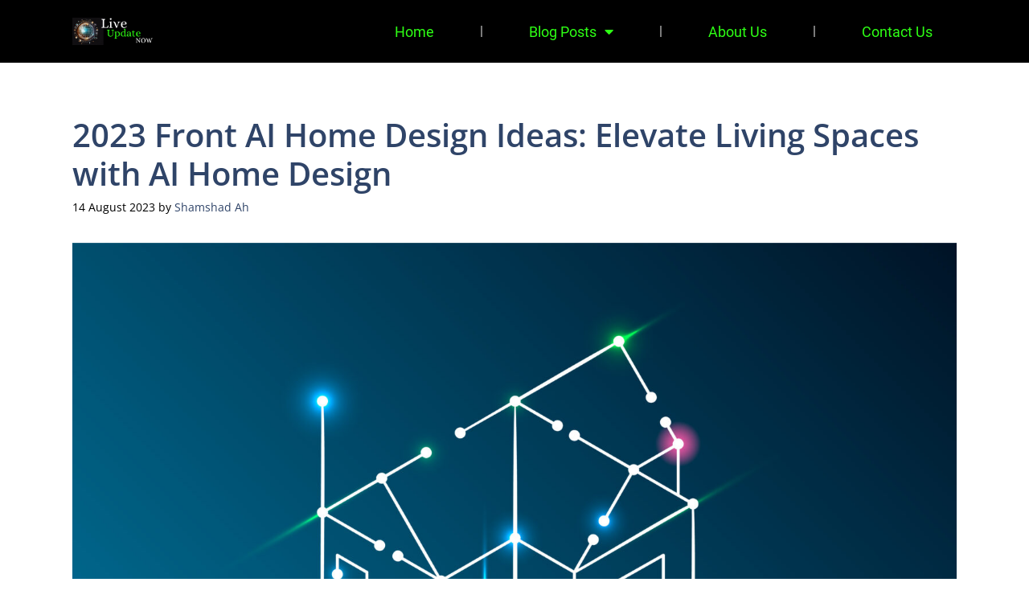

--- FILE ---
content_type: text/html; charset=UTF-8
request_url: https://liveupdatenow.com/2023-front-ai-home-design-ideas/
body_size: 29287
content:
<!DOCTYPE html>
<html lang="en-GB" prefix="og: https://ogp.me/ns#">
<head>
	<meta charset="UTF-8">
	<meta name="viewport" content="width=device-width, initial-scale=1">
<!-- Search Engine Optimization by Rank Math - https://rankmath.com/ -->
<title>2023 Front AI Home Design Ideas: Elevate Living Spaces by AI</title>
<meta name="description" content="Discover innovative Front AI home design ideas to revamp your entryway, front yard, and curb appeal. Elevate your home&#039;s aesthetics with AI!"/>
<meta name="robots" content="follow, index, max-snippet:-1, max-video-preview:-1, max-image-preview:large"/>
<link rel="canonical" href="https://liveupdatenow.com/2023-front-ai-home-design-ideas/" />
<meta property="og:locale" content="en_GB" />
<meta property="og:type" content="article" />
<meta property="og:title" content="2023 Front AI Home Design Ideas: Elevate Living Spaces by AI" />
<meta property="og:description" content="Discover innovative Front AI home design ideas to revamp your entryway, front yard, and curb appeal. Elevate your home&#039;s aesthetics with AI!" />
<meta property="og:url" content="https://liveupdatenow.com/2023-front-ai-home-design-ideas/" />
<meta property="og:site_name" content="Updates on Technological Advancements" />
<meta property="article:tag" content="Front AI" />
<meta property="article:tag" content="Home Design" />
<meta property="article:tag" content="Home Design Ideas" />
<meta property="article:tag" content="Innovative Front AI Ideas" />
<meta property="article:tag" content="Living Space Enhancement" />
<meta property="article:tag" content="Transforming Front Yards" />
<meta property="article:section" content="Home Automation" />
<meta property="og:updated_time" content="2023-08-28T20:55:15+05:30" />
<meta property="og:image" content="https://liveupdatenow.com/wp-content/uploads/2023/08/thanit2022february_61-1024x1024.jpg" />
<meta property="og:image:secure_url" content="https://liveupdatenow.com/wp-content/uploads/2023/08/thanit2022february_61-1024x1024.jpg" />
<meta property="og:image:width" content="1024" />
<meta property="og:image:height" content="1024" />
<meta property="og:image:alt" content="AI Home Design" />
<meta property="og:image:type" content="image/jpeg" />
<meta property="article:published_time" content="2023-08-14T20:28:54+05:30" />
<meta property="article:modified_time" content="2023-08-28T20:55:15+05:30" />
<meta name="twitter:card" content="summary_large_image" />
<meta name="twitter:title" content="2023 Front AI Home Design Ideas: Elevate Living Spaces by AI" />
<meta name="twitter:description" content="Discover innovative Front AI home design ideas to revamp your entryway, front yard, and curb appeal. Elevate your home&#039;s aesthetics with AI!" />
<meta name="twitter:image" content="https://liveupdatenow.com/wp-content/uploads/2023/08/thanit2022february_61-1024x1024.jpg" />
<meta name="twitter:label1" content="Written by" />
<meta name="twitter:data1" content="Shamshad Ah" />
<meta name="twitter:label2" content="Time to read" />
<meta name="twitter:data2" content="3 minutes" />
<script type="application/ld+json" class="rank-math-schema">{"@context":"https://schema.org","@graph":[{"@type":["Person","Organization"],"@id":"https://liveupdatenow.com/#person","name":"Updates on Technological Advancements"},{"@type":"WebSite","@id":"https://liveupdatenow.com/#website","url":"https://liveupdatenow.com","name":"Updates on Technological Advancements","publisher":{"@id":"https://liveupdatenow.com/#person"},"inLanguage":"en-GB"},{"@type":"ImageObject","@id":"https://liveupdatenow.com/wp-content/uploads/2023/08/thanit2022february_61-scaled.jpg","url":"https://liveupdatenow.com/wp-content/uploads/2023/08/thanit2022february_61-scaled.jpg","width":"2560","height":"2560","caption":"AI Home Design","inLanguage":"en-GB"},{"@type":"WebPage","@id":"https://liveupdatenow.com/2023-front-ai-home-design-ideas/#webpage","url":"https://liveupdatenow.com/2023-front-ai-home-design-ideas/","name":"2023 Front AI Home Design Ideas: Elevate Living Spaces by AI","datePublished":"2023-08-14T20:28:54+05:30","dateModified":"2023-08-28T20:55:15+05:30","isPartOf":{"@id":"https://liveupdatenow.com/#website"},"primaryImageOfPage":{"@id":"https://liveupdatenow.com/wp-content/uploads/2023/08/thanit2022february_61-scaled.jpg"},"inLanguage":"en-GB"},{"@type":"Person","@id":"https://liveupdatenow.com/author/liveupdatenow-com/","name":"Shamshad Ah","url":"https://liveupdatenow.com/author/liveupdatenow-com/","image":{"@type":"ImageObject","@id":"https://secure.gravatar.com/avatar/eb60d25c1c7ec95be1e488770d8522c8?s=96&amp;d=mm&amp;r=g","url":"https://secure.gravatar.com/avatar/eb60d25c1c7ec95be1e488770d8522c8?s=96&amp;d=mm&amp;r=g","caption":"Shamshad Ah","inLanguage":"en-GB"},"sameAs":["http://liveupdatenow.com"]},{"@type":"BlogPosting","headline":"2023 Front AI Home Design Ideas: Elevate Living Spaces by AI","keywords":"AI Home Design","datePublished":"2023-08-14T20:28:54+05:30","dateModified":"2023-08-28T20:55:15+05:30","articleSection":"Home Automation","author":{"@id":"https://liveupdatenow.com/author/liveupdatenow-com/","name":"Shamshad Ah"},"publisher":{"@id":"https://liveupdatenow.com/#person"},"description":"Discover innovative Front AI home design ideas to revamp your entryway, front yard, and curb appeal. Elevate your home&#039;s aesthetics with AI!","name":"2023 Front AI Home Design Ideas: Elevate Living Spaces by AI","@id":"https://liveupdatenow.com/2023-front-ai-home-design-ideas/#richSnippet","isPartOf":{"@id":"https://liveupdatenow.com/2023-front-ai-home-design-ideas/#webpage"},"image":{"@id":"https://liveupdatenow.com/wp-content/uploads/2023/08/thanit2022february_61-scaled.jpg"},"inLanguage":"en-GB","mainEntityOfPage":{"@id":"https://liveupdatenow.com/2023-front-ai-home-design-ideas/#webpage"}}]}</script>
<!-- /Rank Math WordPress SEO plugin -->

<link rel='dns-prefetch' href='//www.googletagmanager.com' />


<link rel="alternate" type="application/rss+xml" title="Updates on Technological Advancements &raquo; Feed" href="https://liveupdatenow.com/feed/" />
<link rel="alternate" type="application/rss+xml" title="Updates on Technological Advancements &raquo; Comments Feed" href="https://liveupdatenow.com/comments/feed/" />
<link rel="alternate" type="application/rss+xml" title="Updates on Technological Advancements &raquo; 2023 Front AI Home Design Ideas: Elevate Living Spaces with AI Home Design Comments Feed" href="https://liveupdatenow.com/2023-front-ai-home-design-ideas/feed/" />
<script>
window._wpemojiSettings = {"baseUrl":"https:\/\/s.w.org\/images\/core\/emoji\/14.0.0\/72x72\/","ext":".png","svgUrl":"https:\/\/s.w.org\/images\/core\/emoji\/14.0.0\/svg\/","svgExt":".svg","source":{"concatemoji":"https:\/\/liveupdatenow.com\/wp-includes\/js\/wp-emoji-release.min.js?ver=6.2.8"}};
/*! This file is auto-generated */
!function(e,a,t){var n,r,o,i=a.createElement("canvas"),p=i.getContext&&i.getContext("2d");function s(e,t){p.clearRect(0,0,i.width,i.height),p.fillText(e,0,0);e=i.toDataURL();return p.clearRect(0,0,i.width,i.height),p.fillText(t,0,0),e===i.toDataURL()}function c(e){var t=a.createElement("script");t.src=e,t.defer=t.type="text/javascript",a.getElementsByTagName("head")[0].appendChild(t)}for(o=Array("flag","emoji"),t.supports={everything:!0,everythingExceptFlag:!0},r=0;r<o.length;r++)t.supports[o[r]]=function(e){if(p&&p.fillText)switch(p.textBaseline="top",p.font="600 32px Arial",e){case"flag":return s("\ud83c\udff3\ufe0f\u200d\u26a7\ufe0f","\ud83c\udff3\ufe0f\u200b\u26a7\ufe0f")?!1:!s("\ud83c\uddfa\ud83c\uddf3","\ud83c\uddfa\u200b\ud83c\uddf3")&&!s("\ud83c\udff4\udb40\udc67\udb40\udc62\udb40\udc65\udb40\udc6e\udb40\udc67\udb40\udc7f","\ud83c\udff4\u200b\udb40\udc67\u200b\udb40\udc62\u200b\udb40\udc65\u200b\udb40\udc6e\u200b\udb40\udc67\u200b\udb40\udc7f");case"emoji":return!s("\ud83e\udef1\ud83c\udffb\u200d\ud83e\udef2\ud83c\udfff","\ud83e\udef1\ud83c\udffb\u200b\ud83e\udef2\ud83c\udfff")}return!1}(o[r]),t.supports.everything=t.supports.everything&&t.supports[o[r]],"flag"!==o[r]&&(t.supports.everythingExceptFlag=t.supports.everythingExceptFlag&&t.supports[o[r]]);t.supports.everythingExceptFlag=t.supports.everythingExceptFlag&&!t.supports.flag,t.DOMReady=!1,t.readyCallback=function(){t.DOMReady=!0},t.supports.everything||(n=function(){t.readyCallback()},a.addEventListener?(a.addEventListener("DOMContentLoaded",n,!1),e.addEventListener("load",n,!1)):(e.attachEvent("onload",n),a.attachEvent("onreadystatechange",function(){"complete"===a.readyState&&t.readyCallback()})),(e=t.source||{}).concatemoji?c(e.concatemoji):e.wpemoji&&e.twemoji&&(c(e.twemoji),c(e.wpemoji)))}(window,document,window._wpemojiSettings);
</script>
<style>
img.wp-smiley,
img.emoji {
	display: inline !important;
	border: none !important;
	box-shadow: none !important;
	height: 1em !important;
	width: 1em !important;
	margin: 0 0.07em !important;
	vertical-align: -0.1em !important;
	background: none !important;
	padding: 0 !important;
}
</style>
	
<link rel='stylesheet' id='wp-block-library-css' href='https://liveupdatenow.com/wp-includes/css/dist/block-library/style.min.css?ver=6.2.8' media='all' />
<link rel='stylesheet' id='classic-theme-styles-css' href='https://liveupdatenow.com/wp-includes/css/classic-themes.min.css?ver=6.2.8' media='all' />
<style id='global-styles-inline-css'>
body{--wp--preset--color--black: #000000;--wp--preset--color--cyan-bluish-gray: #abb8c3;--wp--preset--color--white: #ffffff;--wp--preset--color--pale-pink: #f78da7;--wp--preset--color--vivid-red: #cf2e2e;--wp--preset--color--luminous-vivid-orange: #ff6900;--wp--preset--color--luminous-vivid-amber: #fcb900;--wp--preset--color--light-green-cyan: #7bdcb5;--wp--preset--color--vivid-green-cyan: #00d084;--wp--preset--color--pale-cyan-blue: #8ed1fc;--wp--preset--color--vivid-cyan-blue: #0693e3;--wp--preset--color--vivid-purple: #9b51e0;--wp--preset--color--contrast: var(--contrast);--wp--preset--color--contrast-2: var(--contrast-2);--wp--preset--color--contrast-3: var(--contrast-3);--wp--preset--color--base: var(--base);--wp--preset--color--base-2: var(--base-2);--wp--preset--color--base-3: var(--base-3);--wp--preset--color--accent: var(--accent);--wp--preset--color--accent-2: var(--accent-2);--wp--preset--color--accent-hover: var(--accent-hover);--wp--preset--color--highlight: var(--highlight);--wp--preset--color--global-color-11: var(--global-color-11);--wp--preset--color--global-color-12: var(--global-color-12);--wp--preset--color--global-color-13: var(--global-color-13);--wp--preset--color--global-color-14: var(--global-color-14);--wp--preset--color--global-color-15: var(--global-color-15);--wp--preset--color--global-color-16: var(--global-color-16);--wp--preset--color--global-color-17: var(--global-color-17);--wp--preset--gradient--vivid-cyan-blue-to-vivid-purple: linear-gradient(135deg,rgba(6,147,227,1) 0%,rgb(155,81,224) 100%);--wp--preset--gradient--light-green-cyan-to-vivid-green-cyan: linear-gradient(135deg,rgb(122,220,180) 0%,rgb(0,208,130) 100%);--wp--preset--gradient--luminous-vivid-amber-to-luminous-vivid-orange: linear-gradient(135deg,rgba(252,185,0,1) 0%,rgba(255,105,0,1) 100%);--wp--preset--gradient--luminous-vivid-orange-to-vivid-red: linear-gradient(135deg,rgba(255,105,0,1) 0%,rgb(207,46,46) 100%);--wp--preset--gradient--very-light-gray-to-cyan-bluish-gray: linear-gradient(135deg,rgb(238,238,238) 0%,rgb(169,184,195) 100%);--wp--preset--gradient--cool-to-warm-spectrum: linear-gradient(135deg,rgb(74,234,220) 0%,rgb(151,120,209) 20%,rgb(207,42,186) 40%,rgb(238,44,130) 60%,rgb(251,105,98) 80%,rgb(254,248,76) 100%);--wp--preset--gradient--blush-light-purple: linear-gradient(135deg,rgb(255,206,236) 0%,rgb(152,150,240) 100%);--wp--preset--gradient--blush-bordeaux: linear-gradient(135deg,rgb(254,205,165) 0%,rgb(254,45,45) 50%,rgb(107,0,62) 100%);--wp--preset--gradient--luminous-dusk: linear-gradient(135deg,rgb(255,203,112) 0%,rgb(199,81,192) 50%,rgb(65,88,208) 100%);--wp--preset--gradient--pale-ocean: linear-gradient(135deg,rgb(255,245,203) 0%,rgb(182,227,212) 50%,rgb(51,167,181) 100%);--wp--preset--gradient--electric-grass: linear-gradient(135deg,rgb(202,248,128) 0%,rgb(113,206,126) 100%);--wp--preset--gradient--midnight: linear-gradient(135deg,rgb(2,3,129) 0%,rgb(40,116,252) 100%);--wp--preset--duotone--dark-grayscale: url('#wp-duotone-dark-grayscale');--wp--preset--duotone--grayscale: url('#wp-duotone-grayscale');--wp--preset--duotone--purple-yellow: url('#wp-duotone-purple-yellow');--wp--preset--duotone--blue-red: url('#wp-duotone-blue-red');--wp--preset--duotone--midnight: url('#wp-duotone-midnight');--wp--preset--duotone--magenta-yellow: url('#wp-duotone-magenta-yellow');--wp--preset--duotone--purple-green: url('#wp-duotone-purple-green');--wp--preset--duotone--blue-orange: url('#wp-duotone-blue-orange');--wp--preset--font-size--small: 13px;--wp--preset--font-size--medium: 20px;--wp--preset--font-size--large: 36px;--wp--preset--font-size--x-large: 42px;--wp--preset--spacing--20: 0.44rem;--wp--preset--spacing--30: 0.67rem;--wp--preset--spacing--40: 1rem;--wp--preset--spacing--50: 1.5rem;--wp--preset--spacing--60: 2.25rem;--wp--preset--spacing--70: 3.38rem;--wp--preset--spacing--80: 5.06rem;--wp--preset--shadow--natural: 6px 6px 9px rgba(0, 0, 0, 0.2);--wp--preset--shadow--deep: 12px 12px 50px rgba(0, 0, 0, 0.4);--wp--preset--shadow--sharp: 6px 6px 0px rgba(0, 0, 0, 0.2);--wp--preset--shadow--outlined: 6px 6px 0px -3px rgba(255, 255, 255, 1), 6px 6px rgba(0, 0, 0, 1);--wp--preset--shadow--crisp: 6px 6px 0px rgba(0, 0, 0, 1);}:where(.is-layout-flex){gap: 0.5em;}body .is-layout-flow > .alignleft{float: left;margin-inline-start: 0;margin-inline-end: 2em;}body .is-layout-flow > .alignright{float: right;margin-inline-start: 2em;margin-inline-end: 0;}body .is-layout-flow > .aligncenter{margin-left: auto !important;margin-right: auto !important;}body .is-layout-constrained > .alignleft{float: left;margin-inline-start: 0;margin-inline-end: 2em;}body .is-layout-constrained > .alignright{float: right;margin-inline-start: 2em;margin-inline-end: 0;}body .is-layout-constrained > .aligncenter{margin-left: auto !important;margin-right: auto !important;}body .is-layout-constrained > :where(:not(.alignleft):not(.alignright):not(.alignfull)){max-width: var(--wp--style--global--content-size);margin-left: auto !important;margin-right: auto !important;}body .is-layout-constrained > .alignwide{max-width: var(--wp--style--global--wide-size);}body .is-layout-flex{display: flex;}body .is-layout-flex{flex-wrap: wrap;align-items: center;}body .is-layout-flex > *{margin: 0;}:where(.wp-block-columns.is-layout-flex){gap: 2em;}.has-black-color{color: var(--wp--preset--color--black) !important;}.has-cyan-bluish-gray-color{color: var(--wp--preset--color--cyan-bluish-gray) !important;}.has-white-color{color: var(--wp--preset--color--white) !important;}.has-pale-pink-color{color: var(--wp--preset--color--pale-pink) !important;}.has-vivid-red-color{color: var(--wp--preset--color--vivid-red) !important;}.has-luminous-vivid-orange-color{color: var(--wp--preset--color--luminous-vivid-orange) !important;}.has-luminous-vivid-amber-color{color: var(--wp--preset--color--luminous-vivid-amber) !important;}.has-light-green-cyan-color{color: var(--wp--preset--color--light-green-cyan) !important;}.has-vivid-green-cyan-color{color: var(--wp--preset--color--vivid-green-cyan) !important;}.has-pale-cyan-blue-color{color: var(--wp--preset--color--pale-cyan-blue) !important;}.has-vivid-cyan-blue-color{color: var(--wp--preset--color--vivid-cyan-blue) !important;}.has-vivid-purple-color{color: var(--wp--preset--color--vivid-purple) !important;}.has-black-background-color{background-color: var(--wp--preset--color--black) !important;}.has-cyan-bluish-gray-background-color{background-color: var(--wp--preset--color--cyan-bluish-gray) !important;}.has-white-background-color{background-color: var(--wp--preset--color--white) !important;}.has-pale-pink-background-color{background-color: var(--wp--preset--color--pale-pink) !important;}.has-vivid-red-background-color{background-color: var(--wp--preset--color--vivid-red) !important;}.has-luminous-vivid-orange-background-color{background-color: var(--wp--preset--color--luminous-vivid-orange) !important;}.has-luminous-vivid-amber-background-color{background-color: var(--wp--preset--color--luminous-vivid-amber) !important;}.has-light-green-cyan-background-color{background-color: var(--wp--preset--color--light-green-cyan) !important;}.has-vivid-green-cyan-background-color{background-color: var(--wp--preset--color--vivid-green-cyan) !important;}.has-pale-cyan-blue-background-color{background-color: var(--wp--preset--color--pale-cyan-blue) !important;}.has-vivid-cyan-blue-background-color{background-color: var(--wp--preset--color--vivid-cyan-blue) !important;}.has-vivid-purple-background-color{background-color: var(--wp--preset--color--vivid-purple) !important;}.has-black-border-color{border-color: var(--wp--preset--color--black) !important;}.has-cyan-bluish-gray-border-color{border-color: var(--wp--preset--color--cyan-bluish-gray) !important;}.has-white-border-color{border-color: var(--wp--preset--color--white) !important;}.has-pale-pink-border-color{border-color: var(--wp--preset--color--pale-pink) !important;}.has-vivid-red-border-color{border-color: var(--wp--preset--color--vivid-red) !important;}.has-luminous-vivid-orange-border-color{border-color: var(--wp--preset--color--luminous-vivid-orange) !important;}.has-luminous-vivid-amber-border-color{border-color: var(--wp--preset--color--luminous-vivid-amber) !important;}.has-light-green-cyan-border-color{border-color: var(--wp--preset--color--light-green-cyan) !important;}.has-vivid-green-cyan-border-color{border-color: var(--wp--preset--color--vivid-green-cyan) !important;}.has-pale-cyan-blue-border-color{border-color: var(--wp--preset--color--pale-cyan-blue) !important;}.has-vivid-cyan-blue-border-color{border-color: var(--wp--preset--color--vivid-cyan-blue) !important;}.has-vivid-purple-border-color{border-color: var(--wp--preset--color--vivid-purple) !important;}.has-vivid-cyan-blue-to-vivid-purple-gradient-background{background: var(--wp--preset--gradient--vivid-cyan-blue-to-vivid-purple) !important;}.has-light-green-cyan-to-vivid-green-cyan-gradient-background{background: var(--wp--preset--gradient--light-green-cyan-to-vivid-green-cyan) !important;}.has-luminous-vivid-amber-to-luminous-vivid-orange-gradient-background{background: var(--wp--preset--gradient--luminous-vivid-amber-to-luminous-vivid-orange) !important;}.has-luminous-vivid-orange-to-vivid-red-gradient-background{background: var(--wp--preset--gradient--luminous-vivid-orange-to-vivid-red) !important;}.has-very-light-gray-to-cyan-bluish-gray-gradient-background{background: var(--wp--preset--gradient--very-light-gray-to-cyan-bluish-gray) !important;}.has-cool-to-warm-spectrum-gradient-background{background: var(--wp--preset--gradient--cool-to-warm-spectrum) !important;}.has-blush-light-purple-gradient-background{background: var(--wp--preset--gradient--blush-light-purple) !important;}.has-blush-bordeaux-gradient-background{background: var(--wp--preset--gradient--blush-bordeaux) !important;}.has-luminous-dusk-gradient-background{background: var(--wp--preset--gradient--luminous-dusk) !important;}.has-pale-ocean-gradient-background{background: var(--wp--preset--gradient--pale-ocean) !important;}.has-electric-grass-gradient-background{background: var(--wp--preset--gradient--electric-grass) !important;}.has-midnight-gradient-background{background: var(--wp--preset--gradient--midnight) !important;}.has-small-font-size{font-size: var(--wp--preset--font-size--small) !important;}.has-medium-font-size{font-size: var(--wp--preset--font-size--medium) !important;}.has-large-font-size{font-size: var(--wp--preset--font-size--large) !important;}.has-x-large-font-size{font-size: var(--wp--preset--font-size--x-large) !important;}
.wp-block-navigation a:where(:not(.wp-element-button)){color: inherit;}
:where(.wp-block-columns.is-layout-flex){gap: 2em;}
.wp-block-pullquote{font-size: 1.5em;line-height: 1.6;}
</style>
<link rel='stylesheet' id='generate-style-css' href='https://liveupdatenow.com/wp-content/themes/generatepress/assets/css/main.min.css?ver=3.3.1' media='all' />
<style id='generate-style-inline-css'>
body{background-color:var(--base-3);color:var(--contrast);}a{color:#1b78e2;}a:hover, a:focus{text-decoration:underline;}.entry-title a, .site-branding a, a.button, .wp-block-button__link, .main-navigation a{text-decoration:none;}a:hover, a:focus, a:active{color:var(--accent-hover);}.wp-block-group__inner-container{max-width:1200px;margin-left:auto;margin-right:auto;}.generate-back-to-top{font-size:20px;border-radius:3px;position:fixed;bottom:30px;right:30px;line-height:40px;width:40px;text-align:center;z-index:10;transition:opacity 300ms ease-in-out;opacity:0.1;transform:translateY(1000px);}.generate-back-to-top__show{opacity:1;transform:translateY(0);}:root{--contrast:#212121;--contrast-2:#2f4468;--contrast-3:#878787;--base:#fafafa;--base-2:#f7f8f9;--base-3:#ffffff;--accent:#242226;--accent-2:#1b78e2;--accent-hover:#35343a;--highlight:#83b0de;--global-color-11:#00b52e;--global-color-12:#a95800;--global-color-13:#3f4fe0;--global-color-14:#e33e10;--global-color-15:#2fe012;--global-color-16:#8f1cd4;--global-color-17:#d00b74;}:root .has-contrast-color{color:var(--contrast);}:root .has-contrast-background-color{background-color:var(--contrast);}:root .has-contrast-2-color{color:var(--contrast-2);}:root .has-contrast-2-background-color{background-color:var(--contrast-2);}:root .has-contrast-3-color{color:var(--contrast-3);}:root .has-contrast-3-background-color{background-color:var(--contrast-3);}:root .has-base-color{color:var(--base);}:root .has-base-background-color{background-color:var(--base);}:root .has-base-2-color{color:var(--base-2);}:root .has-base-2-background-color{background-color:var(--base-2);}:root .has-base-3-color{color:var(--base-3);}:root .has-base-3-background-color{background-color:var(--base-3);}:root .has-accent-color{color:var(--accent);}:root .has-accent-background-color{background-color:var(--accent);}:root .has-accent-2-color{color:var(--accent-2);}:root .has-accent-2-background-color{background-color:var(--accent-2);}:root .has-accent-hover-color{color:var(--accent-hover);}:root .has-accent-hover-background-color{background-color:var(--accent-hover);}:root .has-highlight-color{color:var(--highlight);}:root .has-highlight-background-color{background-color:var(--highlight);}:root .has-global-color-11-color{color:var(--global-color-11);}:root .has-global-color-11-background-color{background-color:var(--global-color-11);}:root .has-global-color-12-color{color:var(--global-color-12);}:root .has-global-color-12-background-color{background-color:var(--global-color-12);}:root .has-global-color-13-color{color:var(--global-color-13);}:root .has-global-color-13-background-color{background-color:var(--global-color-13);}:root .has-global-color-14-color{color:var(--global-color-14);}:root .has-global-color-14-background-color{background-color:var(--global-color-14);}:root .has-global-color-15-color{color:var(--global-color-15);}:root .has-global-color-15-background-color{background-color:var(--global-color-15);}:root .has-global-color-16-color{color:var(--global-color-16);}:root .has-global-color-16-background-color{background-color:var(--global-color-16);}:root .has-global-color-17-color{color:var(--global-color-17);}:root .has-global-color-17-background-color{background-color:var(--global-color-17);}.gp-modal:not(.gp-modal--open):not(.gp-modal--transition){display:none;}.gp-modal--transition:not(.gp-modal--open){pointer-events:none;}.gp-modal-overlay:not(.gp-modal-overlay--open):not(.gp-modal--transition){display:none;}.gp-modal__overlay{display:none;position:fixed;top:0;left:0;right:0;bottom:0;background:rgba(0,0,0,0.2);display:flex;justify-content:center;align-items:center;z-index:10000;backdrop-filter:blur(3px);transition:opacity 500ms ease;opacity:0;}.gp-modal--open:not(.gp-modal--transition) .gp-modal__overlay{opacity:1;}.gp-modal__container{max-width:100%;max-height:100vh;transform:scale(0.9);transition:transform 500ms ease;padding:0 10px;}.gp-modal--open:not(.gp-modal--transition) .gp-modal__container{transform:scale(1);}.search-modal-fields{display:flex;}.gp-search-modal .gp-modal__overlay{align-items:flex-start;padding-top:25vh;background:var(--gp-search-modal-overlay-bg-color);}.search-modal-form{width:500px;max-width:100%;background-color:var(--gp-search-modal-bg-color);color:var(--gp-search-modal-text-color);}.search-modal-form .search-field, .search-modal-form .search-field:focus{width:100%;height:60px;background-color:transparent;border:0;appearance:none;color:currentColor;}.search-modal-fields button, .search-modal-fields button:active, .search-modal-fields button:focus, .search-modal-fields button:hover{background-color:transparent;border:0;color:currentColor;width:60px;}body, button, input, select, textarea{font-family:Open Sans, sans-serif;font-size:17px;}.main-title{font-size:25px;}.widget-title{font-weight:600;}button:not(.menu-toggle),html input[type="button"],input[type="reset"],input[type="submit"],.button,.wp-block-button .wp-block-button__link{font-size:15px;}h1{font-weight:600;font-size:40px;}h2{font-weight:400;font-size:24px;}h3{font-size:20px;}.top-bar{background-color:#636363;color:#ffffff;}.top-bar a{color:#ffffff;}.top-bar a:hover{color:#303030;}.site-header{background-color:#ffffff;color:#000000;}.site-header a{color:#3a3a3a;}.main-title a,.main-title a:hover{color:#ffffff;}.site-description{color:#757575;}.main-navigation,.main-navigation ul ul{background-color:var(--accent);}.main-navigation .main-nav ul li a, .main-navigation .menu-toggle, .main-navigation .menu-bar-items{color:var(--base-3);}.main-navigation .main-nav ul li:not([class*="current-menu-"]):hover > a, .main-navigation .main-nav ul li:not([class*="current-menu-"]):focus > a, .main-navigation .main-nav ul li.sfHover:not([class*="current-menu-"]) > a, .main-navigation .menu-bar-item:hover > a, .main-navigation .menu-bar-item.sfHover > a{color:var(--base-3);background-color:var(--accent-hover);}button.menu-toggle:hover,button.menu-toggle:focus{color:var(--base-3);}.main-navigation .main-nav ul li[class*="current-menu-"] > a{color:var(--base-3);background-color:var(--accent-hover);}.navigation-search input[type="search"],.navigation-search input[type="search"]:active, .navigation-search input[type="search"]:focus, .main-navigation .main-nav ul li.search-item.active > a, .main-navigation .menu-bar-items .search-item.active > a{color:var(--base-3);background-color:var(--accent-hover);}.separate-containers .inside-article, .separate-containers .comments-area, .separate-containers .page-header, .one-container .container, .separate-containers .paging-navigation, .inside-page-header{color:#000000;background-color:var(--base-3);}.inside-article a,.paging-navigation a,.comments-area a,.page-header a{color:#000000;}.inside-article a:hover,.paging-navigation a:hover,.comments-area a:hover,.page-header a:hover{color:#2600ff;}.entry-title a{color:#060606;}.entry-title a:hover{color:var(--accent-hover);}.entry-meta{color:#000000;}.entry-meta a{color:var(--contrast-2);}.entry-meta a:hover{color:#1c1b1e;}h1{color:var(--contrast-2);}h2{color:var(--global-color-11);}h3{color:var(--global-color-12);}.sidebar .widget{background-color:#ffffff;}.sidebar .widget a{color:var(--accent-2);}.sidebar .widget a:hover{color:var(--accent-hover);}.sidebar .widget .widget-title{color:#000000;}.footer-widgets{color:var(--base-3);background-color:var(--contrast-2);}.footer-widgets a{color:var(--base-3);}.footer-widgets a:hover{color:var(--base-3);}.footer-widgets .widget-title{color:var(--base-2);}.site-info{color:var(--contrast-2);}.site-info a{color:var(--contrast-2);}.site-info a:hover{color:var(--accent-hover);}.footer-bar .widget_nav_menu .current-menu-item a{color:var(--accent-hover);}input[type="text"],input[type="email"],input[type="url"],input[type="password"],input[type="search"],input[type="tel"],input[type="number"],textarea,select{color:var(--contrast);background-color:#fafafa;border-color:var(--contrast);}input[type="text"]:focus,input[type="email"]:focus,input[type="url"]:focus,input[type="password"]:focus,input[type="search"]:focus,input[type="tel"]:focus,input[type="number"]:focus,textarea:focus,select:focus{color:var(--contrast-3);background-color:#ffffff;border-color:var(--contrast-3);}button,html input[type="button"],input[type="reset"],input[type="submit"],a.button,a.wp-block-button__link:not(.has-background){color:#ffffff;background-color:var(--accent);}button:hover,html input[type="button"]:hover,input[type="reset"]:hover,input[type="submit"]:hover,a.button:hover,button:focus,html input[type="button"]:focus,input[type="reset"]:focus,input[type="submit"]:focus,a.button:focus,a.wp-block-button__link:not(.has-background):active,a.wp-block-button__link:not(.has-background):focus,a.wp-block-button__link:not(.has-background):hover{color:#ffffff;background-color:var(--accent-hover);}a.generate-back-to-top{background-color:rgba( 0,0,0,0.4 );color:#ffffff;}a.generate-back-to-top:hover,a.generate-back-to-top:focus{background-color:rgba( 0,0,0,0.6 );color:#ffffff;}:root{--gp-search-modal-bg-color:var(--base-3);--gp-search-modal-text-color:var(--contrast);--gp-search-modal-overlay-bg-color:rgba(0,0,0,0.2);}@media (max-width: 768px){.main-navigation .menu-bar-item:hover > a, .main-navigation .menu-bar-item.sfHover > a{background:none;color:var(--base-3);}}.inside-top-bar{padding:10px;}.inside-header{padding:40px;}.nav-below-header .main-navigation .inside-navigation.grid-container, .nav-above-header .main-navigation .inside-navigation.grid-container{padding:0px 20px 0px 20px;}.separate-containers .inside-article, .separate-containers .comments-area, .separate-containers .page-header, .separate-containers .paging-navigation, .one-container .site-content, .inside-page-header{padding:50px;}.site-main .wp-block-group__inner-container{padding:50px;}.separate-containers .paging-navigation{padding-top:20px;padding-bottom:20px;}.entry-content .alignwide, body:not(.no-sidebar) .entry-content .alignfull{margin-left:-50px;width:calc(100% + 100px);max-width:calc(100% + 100px);}.one-container.right-sidebar .site-main,.one-container.both-right .site-main{margin-right:50px;}.one-container.left-sidebar .site-main,.one-container.both-left .site-main{margin-left:50px;}.one-container.both-sidebars .site-main{margin:0px 50px 0px 50px;}.one-container.archive .post:not(:last-child):not(.is-loop-template-item), .one-container.blog .post:not(:last-child):not(.is-loop-template-item){padding-bottom:50px;}.main-navigation .main-nav ul li a,.menu-toggle,.main-navigation .menu-bar-item > a{line-height:65px;}.navigation-search input[type="search"]{height:65px;}.rtl .menu-item-has-children .dropdown-menu-toggle{padding-left:20px;}.rtl .main-navigation .main-nav ul li.menu-item-has-children > a{padding-right:20px;}.widget-area .widget{padding:50px;}.inside-site-info{padding:20px;}@media (max-width:768px){.separate-containers .inside-article, .separate-containers .comments-area, .separate-containers .page-header, .separate-containers .paging-navigation, .one-container .site-content, .inside-page-header{padding:30px;}.site-main .wp-block-group__inner-container{padding:30px;}.inside-site-info{padding-right:10px;padding-left:10px;}.entry-content .alignwide, body:not(.no-sidebar) .entry-content .alignfull{margin-left:-30px;width:calc(100% + 60px);max-width:calc(100% + 60px);}.one-container .site-main .paging-navigation{margin-bottom:20px;}}/* End cached CSS */.is-right-sidebar{width:30%;}.is-left-sidebar{width:25%;}.site-content .content-area{width:100%;}@media (max-width: 768px){.main-navigation .menu-toggle,.sidebar-nav-mobile:not(#sticky-placeholder){display:block;}.main-navigation ul,.gen-sidebar-nav,.main-navigation:not(.slideout-navigation):not(.toggled) .main-nav > ul,.has-inline-mobile-toggle #site-navigation .inside-navigation > *:not(.navigation-search):not(.main-nav){display:none;}.nav-align-right .inside-navigation,.nav-align-center .inside-navigation{justify-content:space-between;}}
.elementor-template-full-width .site-content{display:block;}
.dynamic-author-image-rounded{border-radius:100%;}.dynamic-featured-image, .dynamic-author-image{vertical-align:middle;}.one-container.blog .dynamic-content-template:not(:last-child), .one-container.archive .dynamic-content-template:not(:last-child){padding-bottom:0px;}.dynamic-entry-excerpt > p:last-child{margin-bottom:0px;}
.main-navigation .main-nav ul li a,.menu-toggle,.main-navigation .menu-bar-item > a{transition: line-height 300ms ease}.main-navigation.toggled .main-nav > ul{background-color: var(--accent)}.sticky-enabled .gen-sidebar-nav.is_stuck .main-navigation {margin-bottom: 0px;}.sticky-enabled .gen-sidebar-nav.is_stuck {z-index: 500;}.sticky-enabled .main-navigation.is_stuck {box-shadow: 0 2px 2px -2px rgba(0, 0, 0, .2);}.navigation-stick:not(.gen-sidebar-nav) {left: 0;right: 0;width: 100% !important;}.nav-float-right .navigation-stick {width: 100% !important;left: 0;}.nav-float-right .navigation-stick .navigation-branding {margin-right: auto;}.main-navigation.has-sticky-branding:not(.grid-container) .inside-navigation:not(.grid-container) .navigation-branding{margin-left: 10px;}
</style>
<link rel='stylesheet' id='generate-google-fonts-css' href='//liveupdatenow.com/wp-content/uploads/omgf/generate-google-fonts/generate-google-fonts.css?ver=1696088151' media='all' />
<link rel='stylesheet' id='elementor-icons-css' href='https://liveupdatenow.com/wp-content/plugins/elementor/assets/lib/eicons/css/elementor-icons.min.css?ver=5.23.0' media='all' />
<link rel='stylesheet' id='elementor-frontend-css' href='https://liveupdatenow.com/wp-content/plugins/elementor/assets/css/frontend-lite.min.css?ver=3.16.4' media='all' />
<link rel='stylesheet' id='swiper-css' href='https://liveupdatenow.com/wp-content/plugins/elementor/assets/lib/swiper/v8/css/swiper.min.css?ver=8.4.5' media='all' />
<link rel='stylesheet' id='elementor-post-5-css' href='https://liveupdatenow.com/wp-content/uploads/elementor/css/post-5.css?ver=1695486131' media='all' />
<link rel='stylesheet' id='elementor-pro-css' href='https://liveupdatenow.com/wp-content/plugins/elementor-pro/assets/css/frontend-lite.min.css?ver=3.15.1' media='all' />
<link rel='stylesheet' id='elementor-global-css' href='https://liveupdatenow.com/wp-content/uploads/elementor/css/global.css?ver=1695486132' media='all' />
<link rel='stylesheet' id='elementor-post-636-css' href='https://liveupdatenow.com/wp-content/uploads/elementor/css/post-636.css?ver=1695506158' media='all' />
<link rel='stylesheet' id='elementor-post-253-css' href='https://liveupdatenow.com/wp-content/uploads/elementor/css/post-253.css?ver=1696095058' media='all' />
<link rel='stylesheet' id='elementor-post-588-css' href='https://liveupdatenow.com/wp-content/uploads/elementor/css/post-588.css?ver=1696096294' media='all' />
<link rel='stylesheet' id='generate-blog-images-css' href='https://liveupdatenow.com/wp-content/plugins/gp-premium/blog/functions/css/featured-images.min.css?ver=2.3.2' media='all' />
<link rel='stylesheet' id='generate-navigation-branding-css' href='https://liveupdatenow.com/wp-content/plugins/gp-premium/menu-plus/functions/css/navigation-branding-flex.min.css?ver=2.3.2' media='all' />
<style id='generate-navigation-branding-inline-css'>
.main-navigation.has-branding .inside-navigation.grid-container, .main-navigation.has-branding.grid-container .inside-navigation:not(.grid-container){padding:0px 50px 0px 50px;}.main-navigation.has-branding:not(.grid-container) .inside-navigation:not(.grid-container) .navigation-branding{margin-left:10px;}.navigation-branding img, .site-logo.mobile-header-logo img{height:65px;width:auto;}.navigation-branding .main-title{line-height:65px;}@media (max-width: 768px){.main-navigation.has-branding.nav-align-center .menu-bar-items, .main-navigation.has-sticky-branding.navigation-stick.nav-align-center .menu-bar-items{margin-left:auto;}.navigation-branding{margin-right:auto;margin-left:10px;}.navigation-branding .main-title, .mobile-header-navigation .site-logo{margin-left:10px;}.main-navigation.has-branding .inside-navigation.grid-container{padding:0px;}}
</style>
<link rel='stylesheet' id='google-fonts-1-css' href='//liveupdatenow.com/wp-content/uploads/omgf/google-fonts-1/google-fonts-1.css?ver=1696088151' media='all' />
<link rel='stylesheet' id='elementor-icons-shared-0-css' href='https://liveupdatenow.com/wp-content/plugins/elementor/assets/lib/font-awesome/css/fontawesome.min.css?ver=5.15.3' media='all' />
<link rel='stylesheet' id='elementor-icons-fa-solid-css' href='https://liveupdatenow.com/wp-content/plugins/elementor/assets/lib/font-awesome/css/solid.min.css?ver=5.15.3' media='all' />
<script src='https://liveupdatenow.com/wp-includes/js/jquery/jquery.min.js?ver=3.6.4' id='jquery-core-js'></script>

<!-- Google tag (gtag.js) snippet added by Site Kit -->
<!-- Google Analytics snippet added by Site Kit -->
<script src='https://www.googletagmanager.com/gtag/js?id=GT-WP4K36N' id='google_gtagjs-js' async></script>
<script id='google_gtagjs-js-after'>
window.dataLayer = window.dataLayer || [];function gtag(){dataLayer.push(arguments);}
gtag("set","linker",{"domains":["liveupdatenow.com"]});
gtag("js", new Date());
gtag("set", "developer_id.dZTNiMT", true);
gtag("config", "GT-WP4K36N");
</script>
<link rel="https://api.w.org/" href="https://liveupdatenow.com/wp-json/" /><link rel="alternate" type="application/json" href="https://liveupdatenow.com/wp-json/wp/v2/posts/636" /><link rel="EditURI" type="application/rsd+xml" title="RSD" href="https://liveupdatenow.com/xmlrpc.php?rsd" />
<link rel="wlwmanifest" type="application/wlwmanifest+xml" href="https://liveupdatenow.com/wp-includes/wlwmanifest.xml" />
<meta name="generator" content="WordPress 6.2.8" />
<link rel='shortlink' href='https://liveupdatenow.com/?p=636' />
<link rel="alternate" type="application/json+oembed" href="https://liveupdatenow.com/wp-json/oembed/1.0/embed?url=https%3A%2F%2Fliveupdatenow.com%2F2023-front-ai-home-design-ideas%2F" />
<link rel="alternate" type="text/xml+oembed" href="https://liveupdatenow.com/wp-json/oembed/1.0/embed?url=https%3A%2F%2Fliveupdatenow.com%2F2023-front-ai-home-design-ideas%2F&#038;format=xml" />
<meta name="generator" content="Site Kit by Google 1.170.0" /><script async src="https://pagead2.googlesyndication.com/pagead/js/adsbygoogle.js?client=ca-pub-6328675747670749"
     crossorigin="anonymous"></script><link rel="pingback" href="https://liveupdatenow.com/xmlrpc.php">

<!-- Google AdSense meta tags added by Site Kit -->
<meta name="google-adsense-platform-account" content="ca-host-pub-2644536267352236">
<meta name="google-adsense-platform-domain" content="sitekit.withgoogle.com">
<!-- End Google AdSense meta tags added by Site Kit -->
<meta name="generator" content="Elementor 3.16.4; features: e_dom_optimization, e_optimized_assets_loading, e_optimized_css_loading, additional_custom_breakpoints; settings: css_print_method-external, google_font-enabled, font_display-swap">
<link rel="icon" href="https://liveupdatenow.com/wp-content/uploads/2023/08/Site-Logo-150x150.png" sizes="32x32" />
<link rel="icon" href="https://liveupdatenow.com/wp-content/uploads/2023/08/Site-Logo-200x200.png" sizes="192x192" />
<link rel="apple-touch-icon" href="https://liveupdatenow.com/wp-content/uploads/2023/08/Site-Logo-200x200.png" />
<meta name="msapplication-TileImage" content="https://liveupdatenow.com/wp-content/uploads/2023/08/Site-Logo-300x300.png" />
		<style id="wp-custom-css">
			/* GeneratePress Site CSS */ .inside-article,
.sidebar .widget,
.comments-area, .gb-query-loop-item:not(.sidebar .gb-query-loop-item),.container-widget {
	border-right: 2px solid rgba(0, 0, 0, 0.07);
	border-bottom: 2px solid rgba(0, 0, 0, 0.07);
	box-shadow: 0 0 10px rgba(232, 234, 237, 0.5);
}
 /* End GeneratePress Site CSS */		</style>
		</head>

<body class="post-template-default single single-post postid-636 single-format-standard wp-embed-responsive post-image-below-header post-image-aligned-center sticky-menu-no-transition sticky-enabled both-sticky-menu no-sidebar nav-below-header separate-containers header-aligned-left dropdown-hover featured-image-active elementor-default elementor-kit-5 elementor-page elementor-page-636" itemtype="https://schema.org/Blog" itemscope>
	<svg xmlns="http://www.w3.org/2000/svg" viewBox="0 0 0 0" width="0" height="0" focusable="false" role="none" style="visibility: hidden; position: absolute; left: -9999px; overflow: hidden;" ><defs><filter id="wp-duotone-dark-grayscale"><feColorMatrix color-interpolation-filters="sRGB" type="matrix" values=" .299 .587 .114 0 0 .299 .587 .114 0 0 .299 .587 .114 0 0 .299 .587 .114 0 0 " /><feComponentTransfer color-interpolation-filters="sRGB" ><feFuncR type="table" tableValues="0 0.49803921568627" /><feFuncG type="table" tableValues="0 0.49803921568627" /><feFuncB type="table" tableValues="0 0.49803921568627" /><feFuncA type="table" tableValues="1 1" /></feComponentTransfer><feComposite in2="SourceGraphic" operator="in" /></filter></defs></svg><svg xmlns="http://www.w3.org/2000/svg" viewBox="0 0 0 0" width="0" height="0" focusable="false" role="none" style="visibility: hidden; position: absolute; left: -9999px; overflow: hidden;" ><defs><filter id="wp-duotone-grayscale"><feColorMatrix color-interpolation-filters="sRGB" type="matrix" values=" .299 .587 .114 0 0 .299 .587 .114 0 0 .299 .587 .114 0 0 .299 .587 .114 0 0 " /><feComponentTransfer color-interpolation-filters="sRGB" ><feFuncR type="table" tableValues="0 1" /><feFuncG type="table" tableValues="0 1" /><feFuncB type="table" tableValues="0 1" /><feFuncA type="table" tableValues="1 1" /></feComponentTransfer><feComposite in2="SourceGraphic" operator="in" /></filter></defs></svg><svg xmlns="http://www.w3.org/2000/svg" viewBox="0 0 0 0" width="0" height="0" focusable="false" role="none" style="visibility: hidden; position: absolute; left: -9999px; overflow: hidden;" ><defs><filter id="wp-duotone-purple-yellow"><feColorMatrix color-interpolation-filters="sRGB" type="matrix" values=" .299 .587 .114 0 0 .299 .587 .114 0 0 .299 .587 .114 0 0 .299 .587 .114 0 0 " /><feComponentTransfer color-interpolation-filters="sRGB" ><feFuncR type="table" tableValues="0.54901960784314 0.98823529411765" /><feFuncG type="table" tableValues="0 1" /><feFuncB type="table" tableValues="0.71764705882353 0.25490196078431" /><feFuncA type="table" tableValues="1 1" /></feComponentTransfer><feComposite in2="SourceGraphic" operator="in" /></filter></defs></svg><svg xmlns="http://www.w3.org/2000/svg" viewBox="0 0 0 0" width="0" height="0" focusable="false" role="none" style="visibility: hidden; position: absolute; left: -9999px; overflow: hidden;" ><defs><filter id="wp-duotone-blue-red"><feColorMatrix color-interpolation-filters="sRGB" type="matrix" values=" .299 .587 .114 0 0 .299 .587 .114 0 0 .299 .587 .114 0 0 .299 .587 .114 0 0 " /><feComponentTransfer color-interpolation-filters="sRGB" ><feFuncR type="table" tableValues="0 1" /><feFuncG type="table" tableValues="0 0.27843137254902" /><feFuncB type="table" tableValues="0.5921568627451 0.27843137254902" /><feFuncA type="table" tableValues="1 1" /></feComponentTransfer><feComposite in2="SourceGraphic" operator="in" /></filter></defs></svg><svg xmlns="http://www.w3.org/2000/svg" viewBox="0 0 0 0" width="0" height="0" focusable="false" role="none" style="visibility: hidden; position: absolute; left: -9999px; overflow: hidden;" ><defs><filter id="wp-duotone-midnight"><feColorMatrix color-interpolation-filters="sRGB" type="matrix" values=" .299 .587 .114 0 0 .299 .587 .114 0 0 .299 .587 .114 0 0 .299 .587 .114 0 0 " /><feComponentTransfer color-interpolation-filters="sRGB" ><feFuncR type="table" tableValues="0 0" /><feFuncG type="table" tableValues="0 0.64705882352941" /><feFuncB type="table" tableValues="0 1" /><feFuncA type="table" tableValues="1 1" /></feComponentTransfer><feComposite in2="SourceGraphic" operator="in" /></filter></defs></svg><svg xmlns="http://www.w3.org/2000/svg" viewBox="0 0 0 0" width="0" height="0" focusable="false" role="none" style="visibility: hidden; position: absolute; left: -9999px; overflow: hidden;" ><defs><filter id="wp-duotone-magenta-yellow"><feColorMatrix color-interpolation-filters="sRGB" type="matrix" values=" .299 .587 .114 0 0 .299 .587 .114 0 0 .299 .587 .114 0 0 .299 .587 .114 0 0 " /><feComponentTransfer color-interpolation-filters="sRGB" ><feFuncR type="table" tableValues="0.78039215686275 1" /><feFuncG type="table" tableValues="0 0.94901960784314" /><feFuncB type="table" tableValues="0.35294117647059 0.47058823529412" /><feFuncA type="table" tableValues="1 1" /></feComponentTransfer><feComposite in2="SourceGraphic" operator="in" /></filter></defs></svg><svg xmlns="http://www.w3.org/2000/svg" viewBox="0 0 0 0" width="0" height="0" focusable="false" role="none" style="visibility: hidden; position: absolute; left: -9999px; overflow: hidden;" ><defs><filter id="wp-duotone-purple-green"><feColorMatrix color-interpolation-filters="sRGB" type="matrix" values=" .299 .587 .114 0 0 .299 .587 .114 0 0 .299 .587 .114 0 0 .299 .587 .114 0 0 " /><feComponentTransfer color-interpolation-filters="sRGB" ><feFuncR type="table" tableValues="0.65098039215686 0.40392156862745" /><feFuncG type="table" tableValues="0 1" /><feFuncB type="table" tableValues="0.44705882352941 0.4" /><feFuncA type="table" tableValues="1 1" /></feComponentTransfer><feComposite in2="SourceGraphic" operator="in" /></filter></defs></svg><svg xmlns="http://www.w3.org/2000/svg" viewBox="0 0 0 0" width="0" height="0" focusable="false" role="none" style="visibility: hidden; position: absolute; left: -9999px; overflow: hidden;" ><defs><filter id="wp-duotone-blue-orange"><feColorMatrix color-interpolation-filters="sRGB" type="matrix" values=" .299 .587 .114 0 0 .299 .587 .114 0 0 .299 .587 .114 0 0 .299 .587 .114 0 0 " /><feComponentTransfer color-interpolation-filters="sRGB" ><feFuncR type="table" tableValues="0.098039215686275 1" /><feFuncG type="table" tableValues="0 0.66274509803922" /><feFuncB type="table" tableValues="0.84705882352941 0.41960784313725" /><feFuncA type="table" tableValues="1 1" /></feComponentTransfer><feComposite in2="SourceGraphic" operator="in" /></filter></defs></svg><a class="screen-reader-text skip-link" href="#content" title="Skip to content">Skip to content</a>		<div data-elementor-type="header" data-elementor-id="253" class="elementor elementor-253 elementor-location-header" data-elementor-post-type="elementor_library">
								<section class="elementor-section elementor-top-section elementor-element elementor-element-2550820 elementor-section-full_width elementor-section-height-default elementor-section-height-default" data-id="2550820" data-element_type="section" data-settings="{&quot;background_background&quot;:&quot;classic&quot;,&quot;sticky&quot;:&quot;top&quot;,&quot;sticky_on&quot;:[&quot;desktop&quot;,&quot;tablet&quot;,&quot;mobile&quot;],&quot;sticky_offset&quot;:0,&quot;sticky_effects_offset&quot;:0}">
						<div class="elementor-container elementor-column-gap-default">
					<div class="elementor-column elementor-col-100 elementor-top-column elementor-element elementor-element-d1e7234" data-id="d1e7234" data-element_type="column">
			<div class="elementor-widget-wrap elementor-element-populated">
								<section class="elementor-section elementor-inner-section elementor-element elementor-element-0a36917 elementor-section-boxed elementor-section-height-default elementor-section-height-default" data-id="0a36917" data-element_type="section">
						<div class="elementor-container elementor-column-gap-default">
					<div class="elementor-column elementor-col-50 elementor-inner-column elementor-element elementor-element-3879cc7" data-id="3879cc7" data-element_type="column">
			<div class="elementor-widget-wrap elementor-element-populated">
								<div class="elementor-element elementor-element-a92a7d0 elementor-widget__width-initial elementor-widget-mobile__width-initial elementor-widget elementor-widget-image" data-id="a92a7d0" data-element_type="widget" data-widget_type="image.default">
				<div class="elementor-widget-container">
			<style>/*! elementor - v3.16.0 - 20-09-2023 */
.elementor-widget-image{text-align:center}.elementor-widget-image a{display:inline-block}.elementor-widget-image a img[src$=".svg"]{width:48px}.elementor-widget-image img{vertical-align:middle;display:inline-block}</style>													<a href="https://liveupdatenow.com/">
							<img width="300" height="100" src="https://liveupdatenow.com/wp-content/uploads/2023/08/Site-Logo-3.png" class="attachment-full size-full wp-image-862" alt="Site-Logo-of-liveupdatenow.com-website" />								</a>
															</div>
				</div>
					</div>
		</div>
				<div class="elementor-column elementor-col-50 elementor-inner-column elementor-element elementor-element-1e04379" data-id="1e04379" data-element_type="column">
			<div class="elementor-widget-wrap elementor-element-populated">
								<div class="elementor-element elementor-element-fa04e99 elementor-nav-menu__align-right elementor-widget__width-initial elementor-nav-menu--dropdown-mobile elementor-widget-mobile__width-initial elementor-nav-menu--stretch elementor-nav-menu__text-align-aside elementor-nav-menu--toggle elementor-nav-menu--burger elementor-widget elementor-widget-nav-menu" data-id="fa04e99" data-element_type="widget" data-settings="{&quot;full_width&quot;:&quot;stretch&quot;,&quot;layout&quot;:&quot;horizontal&quot;,&quot;submenu_icon&quot;:{&quot;value&quot;:&quot;&lt;i class=\&quot;fas fa-caret-down\&quot;&gt;&lt;\/i&gt;&quot;,&quot;library&quot;:&quot;fa-solid&quot;},&quot;toggle&quot;:&quot;burger&quot;}" data-widget_type="nav-menu.default">
				<div class="elementor-widget-container">
			<link rel="stylesheet" href="https://liveupdatenow.com/wp-content/plugins/elementor-pro/assets/css/widget-nav-menu.min.css">			<nav class="elementor-nav-menu--main elementor-nav-menu__container elementor-nav-menu--layout-horizontal e--pointer-none">
				<ul id="menu-1-fa04e99" class="elementor-nav-menu"><li class="menu-item menu-item-type-custom menu-item-object-custom menu-item-home menu-item-42"><a href="https://liveupdatenow.com/" class="elementor-item">Home</a></li>
<li class="menu-item menu-item-type-post_type menu-item-object-page menu-item-has-children menu-item-246"><a href="https://liveupdatenow.com/blogs/" class="elementor-item">Blog Posts</a>
<ul class="sub-menu elementor-nav-menu--dropdown">
	<li class="menu-item menu-item-type-taxonomy menu-item-object-category menu-item-247"><a href="https://liveupdatenow.com/category/advanced-technology/" class="elementor-sub-item">Advanced Technology</a></li>
	<li class="menu-item menu-item-type-taxonomy menu-item-object-category menu-item-297"><a href="https://liveupdatenow.com/category/automotive-breakthroughs/" class="elementor-sub-item">Automotive Breakthroughs</a></li>
	<li class="menu-item menu-item-type-taxonomy menu-item-object-category current-post-ancestor current-menu-parent current-post-parent menu-item-435"><a href="https://liveupdatenow.com/category/home-automation/" class="elementor-sub-item">Home Automation</a></li>
	<li class="menu-item menu-item-type-taxonomy menu-item-object-category menu-item-482"><a href="https://liveupdatenow.com/category/electronics/" class="elementor-sub-item">Electronics</a></li>
</ul>
</li>
<li class="menu-item menu-item-type-post_type menu-item-object-page menu-item-43"><a href="https://liveupdatenow.com/about-us/" class="elementor-item">About Us</a></li>
<li class="menu-item menu-item-type-post_type menu-item-object-page menu-item-44"><a href="https://liveupdatenow.com/contact-us/" class="elementor-item">Contact Us</a></li>
</ul>			</nav>
					<div class="elementor-menu-toggle" role="button" tabindex="0" aria-label="Menu Toggle" aria-expanded="false">
			<i aria-hidden="true" role="presentation" class="elementor-menu-toggle__icon--open eicon-menu-bar"></i><i aria-hidden="true" role="presentation" class="elementor-menu-toggle__icon--close eicon-close"></i>			<span class="elementor-screen-only">Menu</span>
		</div>
					<nav class="elementor-nav-menu--dropdown elementor-nav-menu__container" aria-hidden="true">
				<ul id="menu-2-fa04e99" class="elementor-nav-menu"><li class="menu-item menu-item-type-custom menu-item-object-custom menu-item-home menu-item-42"><a href="https://liveupdatenow.com/" class="elementor-item" tabindex="-1">Home</a></li>
<li class="menu-item menu-item-type-post_type menu-item-object-page menu-item-has-children menu-item-246"><a href="https://liveupdatenow.com/blogs/" class="elementor-item" tabindex="-1">Blog Posts</a>
<ul class="sub-menu elementor-nav-menu--dropdown">
	<li class="menu-item menu-item-type-taxonomy menu-item-object-category menu-item-247"><a href="https://liveupdatenow.com/category/advanced-technology/" class="elementor-sub-item" tabindex="-1">Advanced Technology</a></li>
	<li class="menu-item menu-item-type-taxonomy menu-item-object-category menu-item-297"><a href="https://liveupdatenow.com/category/automotive-breakthroughs/" class="elementor-sub-item" tabindex="-1">Automotive Breakthroughs</a></li>
	<li class="menu-item menu-item-type-taxonomy menu-item-object-category current-post-ancestor current-menu-parent current-post-parent menu-item-435"><a href="https://liveupdatenow.com/category/home-automation/" class="elementor-sub-item" tabindex="-1">Home Automation</a></li>
	<li class="menu-item menu-item-type-taxonomy menu-item-object-category menu-item-482"><a href="https://liveupdatenow.com/category/electronics/" class="elementor-sub-item" tabindex="-1">Electronics</a></li>
</ul>
</li>
<li class="menu-item menu-item-type-post_type menu-item-object-page menu-item-43"><a href="https://liveupdatenow.com/about-us/" class="elementor-item" tabindex="-1">About Us</a></li>
<li class="menu-item menu-item-type-post_type menu-item-object-page menu-item-44"><a href="https://liveupdatenow.com/contact-us/" class="elementor-item" tabindex="-1">Contact Us</a></li>
</ul>			</nav>
				</div>
				</div>
					</div>
		</div>
							</div>
		</section>
					</div>
		</div>
							</div>
		</section>
						</div>
		
	<div class="site grid-container container hfeed" id="page">
				<div class="site-content" id="content">
			
	<div class="content-area" id="primary">
		<main class="site-main" id="main">
			
<article id="post-636" class="post-636 post type-post status-publish format-standard has-post-thumbnail hentry category-home-automation tag-front-ai tag-home-design tag-home-design-ideas tag-innovative-front-ai-ideas tag-living-space-enhancement tag-transforming-front-yards" itemtype="https://schema.org/CreativeWork" itemscope>
	<div class="inside-article">
					<header class="entry-header" aria-label="Content">
				<h1 class="entry-title" itemprop="headline">2023 Front AI Home Design Ideas: Elevate Living Spaces with AI Home Design</h1>		<div class="entry-meta">
			<span class="posted-on"><time class="updated" datetime="2023-08-28T20:55:15+05:30" itemprop="dateModified">28 August 2023</time><time class="entry-date published" datetime="2023-08-14T20:28:54+05:30" itemprop="datePublished">14 August 2023</time></span> <span class="byline">by <span class="author vcard" itemprop="author" itemtype="https://schema.org/Person" itemscope><a class="url fn n" href="https://liveupdatenow.com/author/liveupdatenow-com/" title="View all posts by Shamshad Ah" rel="author" itemprop="url"><span class="author-name" itemprop="name">Shamshad Ah</span></a></span></span> 		</div>
					</header>
			<div class="featured-image  page-header-image-single ">
				<img width="2560" height="2560" src="https://liveupdatenow.com/wp-content/uploads/2023/08/thanit2022february_61-scaled.jpg" class="attachment-full size-full" alt="AI Home Design" decoding="async" itemprop="image" srcset="https://liveupdatenow.com/wp-content/uploads/2023/08/thanit2022february_61-scaled.jpg 2560w, https://liveupdatenow.com/wp-content/uploads/2023/08/thanit2022february_61-300x300.jpg 300w, https://liveupdatenow.com/wp-content/uploads/2023/08/thanit2022february_61-1024x1024.jpg 1024w, https://liveupdatenow.com/wp-content/uploads/2023/08/thanit2022february_61-150x150.jpg 150w, https://liveupdatenow.com/wp-content/uploads/2023/08/thanit2022february_61-768x768.jpg 768w, https://liveupdatenow.com/wp-content/uploads/2023/08/thanit2022february_61-1536x1536.jpg 1536w, https://liveupdatenow.com/wp-content/uploads/2023/08/thanit2022february_61-2048x2048.jpg 2048w, https://liveupdatenow.com/wp-content/uploads/2023/08/thanit2022february_61-200x200.jpg 200w" sizes="(max-width: 2560px) 100vw, 2560px" />
			</div>
		<div class="entry-content" itemprop="text">
					<div data-elementor-type="wp-post" data-elementor-id="636" class="elementor elementor-636" data-elementor-post-type="post">
									<section class="elementor-section elementor-top-section elementor-element elementor-element-6776183 elementor-section-boxed elementor-section-height-default elementor-section-height-default" data-id="6776183" data-element_type="section">
						<div class="elementor-container elementor-column-gap-default">
					<div class="elementor-column elementor-col-100 elementor-top-column elementor-element elementor-element-57ece73" data-id="57ece73" data-element_type="column">
			<div class="elementor-widget-wrap elementor-element-populated">
								<div class="elementor-element elementor-element-4acbfab elementor-widget elementor-widget-text-editor" data-id="4acbfab" data-element_type="widget" data-widget_type="text-editor.default">
				<div class="elementor-widget-container">
			<style>/*! elementor - v3.16.0 - 20-09-2023 */
.elementor-widget-text-editor.elementor-drop-cap-view-stacked .elementor-drop-cap{background-color:#69727d;color:#fff}.elementor-widget-text-editor.elementor-drop-cap-view-framed .elementor-drop-cap{color:#69727d;border:3px solid;background-color:transparent}.elementor-widget-text-editor:not(.elementor-drop-cap-view-default) .elementor-drop-cap{margin-top:8px}.elementor-widget-text-editor:not(.elementor-drop-cap-view-default) .elementor-drop-cap-letter{width:1em;height:1em}.elementor-widget-text-editor .elementor-drop-cap{float:left;text-align:center;line-height:1;font-size:50px}.elementor-widget-text-editor .elementor-drop-cap-letter{display:inline-block}</style>				<p>In recent years, technological advancements have significantly impacted various aspects of our lives, and the field of home design is no exception. The emergence of <strong>Artificial Intelligence (AI)</strong> has brought about a revolution in how we approach home design. AI-driven home design solutions are transforming the way we create, visualize, and personalize our living spaces. In this article, we will explore the exciting world of AI home design, its benefits, and how it&#8217;s shaping the future of front home designs.</p>						</div>
				</div>
					</div>
		</div>
							</div>
		</section>
				<section class="elementor-section elementor-top-section elementor-element elementor-element-b2f2cbb elementor-section-boxed elementor-section-height-default elementor-section-height-default" data-id="b2f2cbb" data-element_type="section" data-settings="{&quot;background_background&quot;:&quot;classic&quot;}">
						<div class="elementor-container elementor-column-gap-default">
					<div class="elementor-column elementor-col-100 elementor-top-column elementor-element elementor-element-742ec1c" data-id="742ec1c" data-element_type="column">
			<div class="elementor-widget-wrap elementor-element-populated">
								<div class="elementor-element elementor-element-1679319 elementor-widget elementor-widget-heading" data-id="1679319" data-element_type="widget" data-widget_type="heading.default">
				<div class="elementor-widget-container">
			<style>/*! elementor - v3.16.0 - 20-09-2023 */
.elementor-heading-title{padding:0;margin:0;line-height:1}.elementor-widget-heading .elementor-heading-title[class*=elementor-size-]>a{color:inherit;font-size:inherit;line-height:inherit}.elementor-widget-heading .elementor-heading-title.elementor-size-small{font-size:15px}.elementor-widget-heading .elementor-heading-title.elementor-size-medium{font-size:19px}.elementor-widget-heading .elementor-heading-title.elementor-size-large{font-size:29px}.elementor-widget-heading .elementor-heading-title.elementor-size-xl{font-size:39px}.elementor-widget-heading .elementor-heading-title.elementor-size-xxl{font-size:59px}</style><h2 class="elementor-heading-title elementor-size-default">The Impact of Front AI Home Design</h2>		</div>
				</div>
				<div class="elementor-element elementor-element-231f35c elementor-widget elementor-widget-text-editor" data-id="231f35c" data-element_type="widget" data-widget_type="text-editor.default">
				<div class="elementor-widget-container">
							<p>Front AI has revolutionized the way we approach home design. It offers advanced tools to visualize, plan, and execute creative ideas. By harnessing AI&#8217;s potential, homeowners can now infuse innovation and personalization into their living spaces like never before.</p>						</div>
				</div>
				<section class="elementor-section elementor-inner-section elementor-element elementor-element-84308ac elementor-section-boxed elementor-section-height-default elementor-section-height-default" data-id="84308ac" data-element_type="section">
						<div class="elementor-container elementor-column-gap-default">
					<div class="elementor-column elementor-col-33 elementor-inner-column elementor-element elementor-element-1680800" data-id="1680800" data-element_type="column">
			<div class="elementor-widget-wrap elementor-element-populated">
								<div class="elementor-element elementor-element-b7b78a2 elementor-widget elementor-widget-heading" data-id="b7b78a2" data-element_type="widget" data-widget_type="heading.default">
				<div class="elementor-widget-container">
			<h2 class="elementor-heading-title elementor-size-default">Creative Front Entrance Ideas</h2>		</div>
				</div>
				<div class="elementor-element elementor-element-672c5cd elementor-widget elementor-widget-text-editor" data-id="672c5cd" data-element_type="widget" data-widget_type="text-editor.default">
				<div class="elementor-widget-container">
							<ol><li><strong>Landscape Symmetry:</strong> Achieve balance by framing your entrance with symmetrical landscaping, guiding the eye towards your front door.</li><li><strong>Statement Doors:</strong> Make a bold statement with a uniquely designed front door that complements your home&#8217;s architectural style.</li><li><strong>Green Pathways:</strong> Create a welcoming atmosphere with lush, well-maintained pathways leading to your entrance.</li></ol>						</div>
				</div>
					</div>
		</div>
				<div class="elementor-column elementor-col-33 elementor-inner-column elementor-element elementor-element-cf76d21" data-id="cf76d21" data-element_type="column">
			<div class="elementor-widget-wrap elementor-element-populated">
								<div class="elementor-element elementor-element-b53f5f0 elementor-widget elementor-widget-heading" data-id="b53f5f0" data-element_type="widget" data-widget_type="heading.default">
				<div class="elementor-widget-container">
			<h2 class="elementor-heading-title elementor-size-default">Transforming Your Front Yard with AI</h2>		</div>
				</div>
				<div class="elementor-element elementor-element-6b94d7b elementor-widget elementor-widget-text-editor" data-id="6b94d7b" data-element_type="widget" data-widget_type="text-editor.default">
				<div class="elementor-widget-container">
							<ol>
<li><strong>Automated Plant Selection:</strong> Utilize AI to choose the right plants based on climate and aesthetics, ensuring a vibrant front yard all year round.</li>
<li><strong>Smart Lighting:</strong>&nbsp;<a href="https://aijourn.com/how-ai-takes-smart-lighting-to-the-next-level/" target="_blank" rel="noopener">Integrate AI-controlled lighting</a>&nbsp;to enhance the ambiance and security of your front yard during the evening.</li>
</ol>						</div>
				</div>
					</div>
		</div>
				<div class="elementor-column elementor-col-33 elementor-inner-column elementor-element elementor-element-818a7ad" data-id="818a7ad" data-element_type="column">
			<div class="elementor-widget-wrap elementor-element-populated">
								<div class="elementor-element elementor-element-df6abc2 elementor-widget elementor-widget-heading" data-id="df6abc2" data-element_type="widget" data-widget_type="heading.default">
				<div class="elementor-widget-container">
			<h2 class="elementor-heading-title elementor-size-default">Crafting a Welcoming Home Entryway</h2>		</div>
				</div>
				<div class="elementor-element elementor-element-f765d3d elementor-widget elementor-widget-text-editor" data-id="f765d3d" data-element_type="widget" data-widget_type="text-editor.default">
				<div class="elementor-widget-container">
							<ol><li><strong>Inviting Colors:</strong> Use warm and inviting colors for the entryway walls to make guests feel instantly at home.</li><li><strong>Functional Seating:</strong> Incorporate <a href="https://www.amazon.in/Comfortable-Chairs/s?k=Comfortable+Chairs" target="_blank" rel="noopener">comfortable seating options</a> for both aesthetics and practicality.</li><li><strong>Decorative Accents:</strong> Add personal touches such as artwork or decorative mirrors to reflect your style.</li></ol>						</div>
				</div>
					</div>
		</div>
							</div>
		</section>
					</div>
		</div>
							</div>
		</section>
				<section class="elementor-section elementor-top-section elementor-element elementor-element-f4c584c elementor-section-boxed elementor-section-height-default elementor-section-height-default" data-id="f4c584c" data-element_type="section">
						<div class="elementor-container elementor-column-gap-default">
					<div class="elementor-column elementor-col-100 elementor-top-column elementor-element elementor-element-57b3164" data-id="57b3164" data-element_type="column">
			<div class="elementor-widget-wrap elementor-element-populated">
								<div class="elementor-element elementor-element-7007171 elementor-widget-divider--view-line elementor-widget elementor-widget-divider" data-id="7007171" data-element_type="widget" data-widget_type="divider.default">
				<div class="elementor-widget-container">
			<style>/*! elementor - v3.16.0 - 20-09-2023 */
.elementor-widget-divider{--divider-border-style:none;--divider-border-width:1px;--divider-color:#0c0d0e;--divider-icon-size:20px;--divider-element-spacing:10px;--divider-pattern-height:24px;--divider-pattern-size:20px;--divider-pattern-url:none;--divider-pattern-repeat:repeat-x}.elementor-widget-divider .elementor-divider{display:flex}.elementor-widget-divider .elementor-divider__text{font-size:15px;line-height:1;max-width:95%}.elementor-widget-divider .elementor-divider__element{margin:0 var(--divider-element-spacing);flex-shrink:0}.elementor-widget-divider .elementor-icon{font-size:var(--divider-icon-size)}.elementor-widget-divider .elementor-divider-separator{display:flex;margin:0;direction:ltr}.elementor-widget-divider--view-line_icon .elementor-divider-separator,.elementor-widget-divider--view-line_text .elementor-divider-separator{align-items:center}.elementor-widget-divider--view-line_icon .elementor-divider-separator:after,.elementor-widget-divider--view-line_icon .elementor-divider-separator:before,.elementor-widget-divider--view-line_text .elementor-divider-separator:after,.elementor-widget-divider--view-line_text .elementor-divider-separator:before{display:block;content:"";border-bottom:0;flex-grow:1;border-top:var(--divider-border-width) var(--divider-border-style) var(--divider-color)}.elementor-widget-divider--element-align-left .elementor-divider .elementor-divider-separator>.elementor-divider__svg:first-of-type{flex-grow:0;flex-shrink:100}.elementor-widget-divider--element-align-left .elementor-divider-separator:before{content:none}.elementor-widget-divider--element-align-left .elementor-divider__element{margin-left:0}.elementor-widget-divider--element-align-right .elementor-divider .elementor-divider-separator>.elementor-divider__svg:last-of-type{flex-grow:0;flex-shrink:100}.elementor-widget-divider--element-align-right .elementor-divider-separator:after{content:none}.elementor-widget-divider--element-align-right .elementor-divider__element{margin-right:0}.elementor-widget-divider:not(.elementor-widget-divider--view-line_text):not(.elementor-widget-divider--view-line_icon) .elementor-divider-separator{border-top:var(--divider-border-width) var(--divider-border-style) var(--divider-color)}.elementor-widget-divider--separator-type-pattern{--divider-border-style:none}.elementor-widget-divider--separator-type-pattern.elementor-widget-divider--view-line .elementor-divider-separator,.elementor-widget-divider--separator-type-pattern:not(.elementor-widget-divider--view-line) .elementor-divider-separator:after,.elementor-widget-divider--separator-type-pattern:not(.elementor-widget-divider--view-line) .elementor-divider-separator:before,.elementor-widget-divider--separator-type-pattern:not([class*=elementor-widget-divider--view]) .elementor-divider-separator{width:100%;min-height:var(--divider-pattern-height);-webkit-mask-size:var(--divider-pattern-size) 100%;mask-size:var(--divider-pattern-size) 100%;-webkit-mask-repeat:var(--divider-pattern-repeat);mask-repeat:var(--divider-pattern-repeat);background-color:var(--divider-color);-webkit-mask-image:var(--divider-pattern-url);mask-image:var(--divider-pattern-url)}.elementor-widget-divider--no-spacing{--divider-pattern-size:auto}.elementor-widget-divider--bg-round{--divider-pattern-repeat:round}.rtl .elementor-widget-divider .elementor-divider__text{direction:rtl}.e-con-inner>.elementor-widget-divider,.e-con>.elementor-widget-divider{width:var(--container-widget-width,100%);--flex-grow:var(--container-widget-flex-grow)}</style>		<div class="elementor-divider">
			<span class="elementor-divider-separator">
						</span>
		</div>
				</div>
				</div>
					</div>
		</div>
							</div>
		</section>
				<section class="elementor-section elementor-top-section elementor-element elementor-element-3b399c0 elementor-section-boxed elementor-section-height-default elementor-section-height-default" data-id="3b399c0" data-element_type="section">
						<div class="elementor-container elementor-column-gap-default">
					<div class="elementor-column elementor-col-100 elementor-top-column elementor-element elementor-element-1c7ed91" data-id="1c7ed91" data-element_type="column">
			<div class="elementor-widget-wrap elementor-element-populated">
								<div class="elementor-element elementor-element-ce1da30 elementor-widget elementor-widget-heading" data-id="ce1da30" data-element_type="widget" data-widget_type="heading.default">
				<div class="elementor-widget-container">
			<h2 class="elementor-heading-title elementor-size-default">Explore the Exciting World of AI Home Design</h2>		</div>
				</div>
				<div class="elementor-element elementor-element-b3c9135 elementor-tabs-view-horizontal elementor-widget elementor-widget-tabs" data-id="b3c9135" data-element_type="widget" data-widget_type="tabs.default">
				<div class="elementor-widget-container">
			<style>/*! elementor - v3.16.0 - 20-09-2023 */
.elementor-widget-tabs.elementor-tabs-view-vertical .elementor-tabs-wrapper{width:25%;flex-shrink:0}.elementor-widget-tabs.elementor-tabs-view-vertical .elementor-tab-desktop-title.elementor-active{border-right-style:none}.elementor-widget-tabs.elementor-tabs-view-vertical .elementor-tab-desktop-title.elementor-active:after,.elementor-widget-tabs.elementor-tabs-view-vertical .elementor-tab-desktop-title.elementor-active:before{height:999em;width:0;right:0;border-right-style:solid}.elementor-widget-tabs.elementor-tabs-view-vertical .elementor-tab-desktop-title.elementor-active:before{top:0;transform:translateY(-100%)}.elementor-widget-tabs.elementor-tabs-view-vertical .elementor-tab-desktop-title.elementor-active:after{top:100%}.elementor-widget-tabs.elementor-tabs-view-horizontal .elementor-tab-desktop-title{display:table-cell}.elementor-widget-tabs.elementor-tabs-view-horizontal .elementor-tab-desktop-title.elementor-active{border-bottom-style:none}.elementor-widget-tabs.elementor-tabs-view-horizontal .elementor-tab-desktop-title.elementor-active:after,.elementor-widget-tabs.elementor-tabs-view-horizontal .elementor-tab-desktop-title.elementor-active:before{bottom:0;height:0;width:999em;border-bottom-style:solid}.elementor-widget-tabs.elementor-tabs-view-horizontal .elementor-tab-desktop-title.elementor-active:before{right:100%}.elementor-widget-tabs.elementor-tabs-view-horizontal .elementor-tab-desktop-title.elementor-active:after{left:100%}.elementor-widget-tabs .elementor-tab-content,.elementor-widget-tabs .elementor-tab-title,.elementor-widget-tabs .elementor-tab-title:after,.elementor-widget-tabs .elementor-tab-title:before,.elementor-widget-tabs .elementor-tabs-content-wrapper{border:1px #d5d8dc}.elementor-widget-tabs .elementor-tabs{text-align:left}.elementor-widget-tabs .elementor-tabs-wrapper{overflow:hidden}.elementor-widget-tabs .elementor-tab-title{cursor:pointer;outline:var(--focus-outline,none)}.elementor-widget-tabs .elementor-tab-desktop-title{position:relative;padding:20px 25px;font-weight:700;line-height:1;border:solid transparent}.elementor-widget-tabs .elementor-tab-desktop-title.elementor-active{border-color:#d5d8dc}.elementor-widget-tabs .elementor-tab-desktop-title.elementor-active:after,.elementor-widget-tabs .elementor-tab-desktop-title.elementor-active:before{display:block;content:"";position:absolute}.elementor-widget-tabs .elementor-tab-desktop-title:focus-visible{border:1px solid #000}.elementor-widget-tabs .elementor-tab-mobile-title{padding:10px;cursor:pointer}.elementor-widget-tabs .elementor-tab-content{padding:20px;display:none}@media (max-width:767px){.elementor-tabs .elementor-tab-content,.elementor-tabs .elementor-tab-title{border-style:solid solid none}.elementor-tabs .elementor-tabs-wrapper{display:none}.elementor-tabs .elementor-tabs-content-wrapper{border-bottom-style:solid}.elementor-tabs .elementor-tab-content{padding:10px}}@media (min-width:768px){.elementor-widget-tabs.elementor-tabs-view-vertical .elementor-tabs{display:flex}.elementor-widget-tabs.elementor-tabs-view-vertical .elementor-tabs-wrapper{flex-direction:column}.elementor-widget-tabs.elementor-tabs-view-vertical .elementor-tabs-content-wrapper{flex-grow:1;border-style:solid solid solid none}.elementor-widget-tabs.elementor-tabs-view-horizontal .elementor-tab-content{border-style:none solid solid}.elementor-widget-tabs.elementor-tabs-alignment-center .elementor-tabs-wrapper,.elementor-widget-tabs.elementor-tabs-alignment-end .elementor-tabs-wrapper,.elementor-widget-tabs.elementor-tabs-alignment-stretch .elementor-tabs-wrapper{display:flex}.elementor-widget-tabs.elementor-tabs-alignment-center .elementor-tabs-wrapper{justify-content:center}.elementor-widget-tabs.elementor-tabs-alignment-end .elementor-tabs-wrapper{justify-content:flex-end}.elementor-widget-tabs.elementor-tabs-alignment-stretch.elementor-tabs-view-horizontal .elementor-tab-title{width:100%}.elementor-widget-tabs.elementor-tabs-alignment-stretch.elementor-tabs-view-vertical .elementor-tab-title{height:100%}.elementor-tabs .elementor-tab-mobile-title{display:none}}</style>		<div class="elementor-tabs">
			<div class="elementor-tabs-wrapper" role="tablist" >
									<div id="elementor-tab-title-1881" class="elementor-tab-title elementor-tab-desktop-title" aria-selected="true" data-tab="1" role="tab" tabindex="0" aria-controls="elementor-tab-content-1881" aria-expanded="false">The Rise of AI in Home Design</div>
									<div id="elementor-tab-title-1882" class="elementor-tab-title elementor-tab-desktop-title" aria-selected="false" data-tab="2" role="tab" tabindex="-1" aria-controls="elementor-tab-content-1882" aria-expanded="false">Personalized Design Recommendations</div>
									<div id="elementor-tab-title-1883" class="elementor-tab-title elementor-tab-desktop-title" aria-selected="false" data-tab="3" role="tab" tabindex="-1" aria-controls="elementor-tab-content-1883" aria-expanded="false">Virtual Reality (VR) Home Tours</div>
									<div id="elementor-tab-title-1884" class="elementor-tab-title elementor-tab-desktop-title" aria-selected="false" data-tab="4" role="tab" tabindex="-1" aria-controls="elementor-tab-content-1884" aria-expanded="false">Optimized Space Utilization</div>
							</div>
			<div class="elementor-tabs-content-wrapper" role="tablist" aria-orientation="vertical">
									<div class="elementor-tab-title elementor-tab-mobile-title" aria-selected="true" data-tab="1" role="tab" tabindex="0" aria-controls="elementor-tab-content-1881" aria-expanded="false">The Rise of AI in Home Design</div>
					<div id="elementor-tab-content-1881" class="elementor-tab-content elementor-clearfix" data-tab="1" role="tabpanel" aria-labelledby="elementor-tab-title-1881" tabindex="0" hidden="false"><ul><li>AI swiftly integrates into home design realm.</li><li>Empowers homeowners, architects, designers.</li><li>Innovative tools streamline design process.</li><li>AI analyzes data, predicts trends, generates options.</li><li>New era of creativity and efficiency emerges.</li></ul></div>
									<div class="elementor-tab-title elementor-tab-mobile-title" aria-selected="false" data-tab="2" role="tab" tabindex="-1" aria-controls="elementor-tab-content-1882" aria-expanded="false">Personalized Design Recommendations</div>
					<div id="elementor-tab-content-1882" class="elementor-tab-content elementor-clearfix" data-tab="2" role="tabpanel" aria-labelledby="elementor-tab-title-1882" tabindex="0" hidden="hidden"><ul><li>AI offers personalized design suggestions.</li><li>Analyzes preferences, lifestyle, needs.</li><li>Recommends elements, color palettes, furniture arrangements.</li><li>Aligns with homeowner&#8217;s personality.</li><li>Standout feature of AI home design.</li></ul></div>
									<div class="elementor-tab-title elementor-tab-mobile-title" aria-selected="false" data-tab="3" role="tab" tabindex="-1" aria-controls="elementor-tab-content-1883" aria-expanded="false">Virtual Reality (VR) Home Tours</div>
					<div id="elementor-tab-content-1883" class="elementor-tab-content elementor-clearfix" data-tab="3" role="tabpanel" aria-labelledby="elementor-tab-title-1883" tabindex="0" hidden="hidden"><ul><li>AI enables realistic virtual home tours.</li><li>Homeowners immerse in future living spaces.</li><li>VR technology for pre-construction exploration.</li><li>Ensures alignment with vision.</li><li>Detail-oriented and immersive experience.</li></ul></div>
									<div class="elementor-tab-title elementor-tab-mobile-title" aria-selected="false" data-tab="4" role="tab" tabindex="-1" aria-controls="elementor-tab-content-1884" aria-expanded="false">Optimized Space Utilization</div>
					<div id="elementor-tab-content-1884" class="elementor-tab-content elementor-clearfix" data-tab="4" role="tabpanel" aria-labelledby="elementor-tab-title-1884" tabindex="0" hidden="hidden"><ul><li>AI excels in space optimization.</li><li>Data-driven insights propose efficient floor plans.</li><li>Maximizes available space.</li><li>Crucial for front home designs&#8217; curb appeal, functionality.</li><li>Tailored solutions for spatial efficiency.</li></ul></div>
							</div>
		</div>
				</div>
				</div>
					</div>
		</div>
							</div>
		</section>
				<section class="elementor-section elementor-top-section elementor-element elementor-element-15a2da1 elementor-section-boxed elementor-section-height-default elementor-section-height-default" data-id="15a2da1" data-element_type="section">
						<div class="elementor-container elementor-column-gap-default">
					<div class="elementor-column elementor-col-100 elementor-top-column elementor-element elementor-element-3cfc2af" data-id="3cfc2af" data-element_type="column">
			<div class="elementor-widget-wrap elementor-element-populated">
								<div class="elementor-element elementor-element-50b9cb6 elementor-widget-divider--view-line elementor-widget elementor-widget-divider" data-id="50b9cb6" data-element_type="widget" data-widget_type="divider.default">
				<div class="elementor-widget-container">
					<div class="elementor-divider">
			<span class="elementor-divider-separator">
						</span>
		</div>
				</div>
				</div>
				<div class="elementor-element elementor-element-7ed47aa elementor-widget elementor-widget-image" data-id="7ed47aa" data-element_type="widget" data-widget_type="image.default">
				<div class="elementor-widget-container">
															<img decoding="async" width="768" height="576" src="https://liveupdatenow.com/wp-content/uploads/2023/08/high-angle-living-room-interior-design-768x576.jpg" class="attachment-medium_large size-medium_large wp-image-648" alt="AI Home Design" srcset="https://liveupdatenow.com/wp-content/uploads/2023/08/high-angle-living-room-interior-design-768x576.jpg 768w, https://liveupdatenow.com/wp-content/uploads/2023/08/high-angle-living-room-interior-design-300x225.jpg 300w, https://liveupdatenow.com/wp-content/uploads/2023/08/high-angle-living-room-interior-design-1024x768.jpg 1024w, https://liveupdatenow.com/wp-content/uploads/2023/08/high-angle-living-room-interior-design-1536x1152.jpg 1536w, https://liveupdatenow.com/wp-content/uploads/2023/08/high-angle-living-room-interior-design-2048x1536.jpg 2048w" sizes="(max-width: 768px) 100vw, 768px" />															</div>
				</div>
					</div>
		</div>
							</div>
		</section>
				<section class="elementor-section elementor-top-section elementor-element elementor-element-3ab8941 elementor-section-boxed elementor-section-height-default elementor-section-height-default" data-id="3ab8941" data-element_type="section">
						<div class="elementor-container elementor-column-gap-default">
					<div class="elementor-column elementor-col-100 elementor-top-column elementor-element elementor-element-03eb656" data-id="03eb656" data-element_type="column">
			<div class="elementor-widget-wrap elementor-element-populated">
								<div class="elementor-element elementor-element-e493a1b elementor-tabs-view-horizontal elementor-widget elementor-widget-tabs" data-id="e493a1b" data-element_type="widget" data-widget_type="tabs.default">
				<div class="elementor-widget-container">
					<div class="elementor-tabs">
			<div class="elementor-tabs-wrapper" role="tablist" >
									<div id="elementor-tab-title-2391" class="elementor-tab-title elementor-tab-desktop-title" aria-selected="true" data-tab="1" role="tab" tabindex="0" aria-controls="elementor-tab-content-2391" aria-expanded="false">Sustainability Integration</div>
									<div id="elementor-tab-title-2392" class="elementor-tab-title elementor-tab-desktop-title" aria-selected="false" data-tab="2" role="tab" tabindex="-1" aria-controls="elementor-tab-content-2392" aria-expanded="false">Collaborative Design Process</div>
									<div id="elementor-tab-title-2393" class="elementor-tab-title elementor-tab-desktop-title" aria-selected="false" data-tab="3" role="tab" tabindex="-1" aria-controls="elementor-tab-content-2393" aria-expanded="false">AI-Generated Aesthetics</div>
									<div id="elementor-tab-title-2394" class="elementor-tab-title elementor-tab-desktop-title" aria-selected="false" data-tab="4" role="tab" tabindex="-1" aria-controls="elementor-tab-content-2394" aria-expanded="false">Real-Time Design Adjustments</div>
							</div>
			<div class="elementor-tabs-content-wrapper" role="tablist" aria-orientation="vertical">
									<div class="elementor-tab-title elementor-tab-mobile-title" aria-selected="true" data-tab="1" role="tab" tabindex="0" aria-controls="elementor-tab-content-2391" aria-expanded="false">Sustainability Integration</div>
					<div id="elementor-tab-content-2391" class="elementor-tab-content elementor-clearfix" data-tab="1" role="tabpanel" aria-labelledby="elementor-tab-title-2391" tabindex="0" hidden="false"><ul><li>AI home design embraces sustainability.</li><li>Suggests eco-friendly materials, energy-efficient layouts.</li><li>Aligns with environmental consciousness.</li><li>Reduces homes&#8217; carbon footprint.</li><li>Reflects global emphasis on green technologies.</li></ul></div>
									<div class="elementor-tab-title elementor-tab-mobile-title" aria-selected="false" data-tab="2" role="tab" tabindex="-1" aria-controls="elementor-tab-content-2392" aria-expanded="false">Collaborative Design Process</div>
					<div id="elementor-tab-content-2392" class="elementor-tab-content elementor-clearfix" data-tab="2" role="tabpanel" aria-labelledby="elementor-tab-title-2392" tabindex="0" hidden="hidden"><ul><li>Collaboration between humans and AI.</li><li>Core of modern home design.</li><li>Designers work alongside AI tools.</li><li>Brainstorm ideas, experiment with concepts.</li><li>Push creative boundaries.</li></ul></div>
									<div class="elementor-tab-title elementor-tab-mobile-title" aria-selected="false" data-tab="3" role="tab" tabindex="-1" aria-controls="elementor-tab-content-2393" aria-expanded="false">AI-Generated Aesthetics</div>
					<div id="elementor-tab-content-2393" class="elementor-tab-content elementor-clearfix" data-tab="3" role="tabpanel" aria-labelledby="elementor-tab-title-2393" tabindex="0" hidden="hidden"><ul><li>AI analyzes design styles, patterns.</li><li>Creates unique, surprising aesthetics.</li><li>Blends elements from various movements.</li><li>Results in original, artistic designs.</li><li>Showcases AI&#8217;s creative potential.</li></ul></div>
									<div class="elementor-tab-title elementor-tab-mobile-title" aria-selected="false" data-tab="4" role="tab" tabindex="-1" aria-controls="elementor-tab-content-2394" aria-expanded="false">Real-Time Design Adjustments</div>
					<div id="elementor-tab-content-2394" class="elementor-tab-content elementor-clearfix" data-tab="4" role="tabpanel" aria-labelledby="elementor-tab-title-2394" tabindex="0" hidden="hidden"><ul><li>AI facilitates real-time adjustments.</li><li>Homeowners visualize alterations&#8217; impact.</li><li>Changes to colors, materials, layouts.</li><li>Informed decision-making process.</li><li>Active participation in design refinements.</li></ul></div>
							</div>
		</div>
				</div>
				</div>
					</div>
		</div>
							</div>
		</section>
				<section class="elementor-section elementor-top-section elementor-element elementor-element-87e73f6 elementor-section-boxed elementor-section-height-default elementor-section-height-default" data-id="87e73f6" data-element_type="section">
						<div class="elementor-container elementor-column-gap-default">
					<div class="elementor-column elementor-col-100 elementor-top-column elementor-element elementor-element-2fa8242" data-id="2fa8242" data-element_type="column">
			<div class="elementor-widget-wrap elementor-element-populated">
								<div class="elementor-element elementor-element-379a213 elementor-widget-divider--view-line elementor-widget elementor-widget-divider" data-id="379a213" data-element_type="widget" data-widget_type="divider.default">
				<div class="elementor-widget-container">
					<div class="elementor-divider">
			<span class="elementor-divider-separator">
						</span>
		</div>
				</div>
				</div>
				<div class="elementor-element elementor-element-4b53c8a elementor-widget elementor-widget-image" data-id="4b53c8a" data-element_type="widget" data-widget_type="image.default">
				<div class="elementor-widget-container">
															<img decoding="async" width="768" height="768" src="https://liveupdatenow.com/wp-content/uploads/2023/08/people-watching-news-living-room-768x768.jpg" class="attachment-medium_large size-medium_large wp-image-649" alt="AI Home Design" srcset="https://liveupdatenow.com/wp-content/uploads/2023/08/people-watching-news-living-room-768x768.jpg 768w, https://liveupdatenow.com/wp-content/uploads/2023/08/people-watching-news-living-room-300x300.jpg 300w, https://liveupdatenow.com/wp-content/uploads/2023/08/people-watching-news-living-room-1024x1024.jpg 1024w, https://liveupdatenow.com/wp-content/uploads/2023/08/people-watching-news-living-room-150x150.jpg 150w, https://liveupdatenow.com/wp-content/uploads/2023/08/people-watching-news-living-room-1536x1536.jpg 1536w, https://liveupdatenow.com/wp-content/uploads/2023/08/people-watching-news-living-room-2048x2048.jpg 2048w, https://liveupdatenow.com/wp-content/uploads/2023/08/people-watching-news-living-room-200x200.jpg 200w" sizes="(max-width: 768px) 100vw, 768px" />															</div>
				</div>
					</div>
		</div>
							</div>
		</section>
				<section class="elementor-section elementor-top-section elementor-element elementor-element-4aa36f1 elementor-section-boxed elementor-section-height-default elementor-section-height-default" data-id="4aa36f1" data-element_type="section">
						<div class="elementor-container elementor-column-gap-default">
					<div class="elementor-column elementor-col-100 elementor-top-column elementor-element elementor-element-13ad18f" data-id="13ad18f" data-element_type="column">
			<div class="elementor-widget-wrap elementor-element-populated">
								<div class="elementor-element elementor-element-ee97c76 elementor-tabs-view-horizontal elementor-widget elementor-widget-tabs" data-id="ee97c76" data-element_type="widget" data-widget_type="tabs.default">
				<div class="elementor-widget-container">
					<div class="elementor-tabs">
			<div class="elementor-tabs-wrapper" role="tablist" >
									<div id="elementor-tab-title-2501" class="elementor-tab-title elementor-tab-desktop-title" aria-selected="true" data-tab="1" role="tab" tabindex="0" aria-controls="elementor-tab-content-2501" aria-expanded="false">Overcoming Design Challenges</div>
									<div id="elementor-tab-title-2502" class="elementor-tab-title elementor-tab-desktop-title" aria-selected="false" data-tab="2" role="tab" tabindex="-1" aria-controls="elementor-tab-content-2502" aria-expanded="false">Embracing Futuristic Technologies</div>
									<div id="elementor-tab-title-2503" class="elementor-tab-title elementor-tab-desktop-title" aria-selected="false" data-tab="3" role="tab" tabindex="-1" aria-controls="elementor-tab-content-2503" aria-expanded="false">Simplifying Renovation Projects</div>
									<div id="elementor-tab-title-2504" class="elementor-tab-title elementor-tab-desktop-title" aria-selected="false" data-tab="4" role="tab" tabindex="-1" aria-controls="elementor-tab-content-2504" aria-expanded="false">From Concept to Reality</div>
							</div>
			<div class="elementor-tabs-content-wrapper" role="tablist" aria-orientation="vertical">
									<div class="elementor-tab-title elementor-tab-mobile-title" aria-selected="true" data-tab="1" role="tab" tabindex="0" aria-controls="elementor-tab-content-2501" aria-expanded="false">Overcoming Design Challenges</div>
					<div id="elementor-tab-content-2501" class="elementor-tab-content elementor-clearfix" data-tab="1" role="tabpanel" aria-labelledby="elementor-tab-title-2501" tabindex="0" hidden="false"><ul><li>AI aids in overcoming common design challenges.</li><li>Addresses limited space, diverse preferences.</li><li>Solutions for adhering to architectural styles.</li><li>Customized design solutions for every need.</li></ul></div>
									<div class="elementor-tab-title elementor-tab-mobile-title" aria-selected="false" data-tab="2" role="tab" tabindex="-1" aria-controls="elementor-tab-content-2502" aria-expanded="false">Embracing Futuristic Technologies</div>
					<div id="elementor-tab-content-2502" class="elementor-tab-content elementor-clearfix" data-tab="2" role="tabpanel" aria-labelledby="elementor-tab-title-2502" tabindex="0" hidden="hidden"><ul><li>AI sets stage for futuristic technology integration.</li><li>Smart home automation, AI-integrated appliances.</li><li>Front home designs embrace innovation.</li><li>Cutting-edge tech shapes future living spaces.</li></ul></div>
									<div class="elementor-tab-title elementor-tab-mobile-title" aria-selected="false" data-tab="3" role="tab" tabindex="-1" aria-controls="elementor-tab-content-2503" aria-expanded="false">Simplifying Renovation Projects</div>
					<div id="elementor-tab-content-2503" class="elementor-tab-content elementor-clearfix" data-tab="3" role="tabpanel" aria-labelledby="elementor-tab-title-2503" tabindex="0" hidden="hidden"><ul><li>AI simplifies complex renovation projects.</li><li>Offers insights on synchronizing changes.</li><li>Achieving harmony in renovation outcomes.</li><li>Streamlines intricate renovation processes.</li><li>Aids in achieving cohesive redesigns.</li></ul></div>
									<div class="elementor-tab-title elementor-tab-mobile-title" aria-selected="false" data-tab="4" role="tab" tabindex="-1" aria-controls="elementor-tab-content-2504" aria-expanded="false">From Concept to Reality</div>
					<div id="elementor-tab-content-2504" class="elementor-tab-content elementor-clearfix" data-tab="4" role="tabpanel" aria-labelledby="elementor-tab-title-2504" tabindex="0" hidden="hidden"><ul><li>AI bridges gap between concept and reality.</li><li>Transforms ideas into precise constructions.</li><li>Minimizes surprises during construction phase.</li><li>Ensures accurate execution of designs.</li><li>Realizing envisioned living spaces.</li></ul></div>
							</div>
		</div>
				</div>
				</div>
					</div>
		</div>
							</div>
		</section>
				<section class="elementor-section elementor-top-section elementor-element elementor-element-3dc3fea elementor-section-boxed elementor-section-height-default elementor-section-height-default" data-id="3dc3fea" data-element_type="section">
						<div class="elementor-container elementor-column-gap-default">
					<div class="elementor-column elementor-col-100 elementor-top-column elementor-element elementor-element-2b62b72" data-id="2b62b72" data-element_type="column">
			<div class="elementor-widget-wrap elementor-element-populated">
								<div class="elementor-element elementor-element-df5cf99 elementor-widget-divider--view-line elementor-widget elementor-widget-divider" data-id="df5cf99" data-element_type="widget" data-widget_type="divider.default">
				<div class="elementor-widget-container">
					<div class="elementor-divider">
			<span class="elementor-divider-separator">
						</span>
		</div>
				</div>
				</div>
					</div>
		</div>
							</div>
		</section>
				<section class="elementor-section elementor-top-section elementor-element elementor-element-0394250 elementor-section-boxed elementor-section-height-default elementor-section-height-default" data-id="0394250" data-element_type="section">
						<div class="elementor-container elementor-column-gap-default">
					<div class="elementor-column elementor-col-100 elementor-top-column elementor-element elementor-element-26c6b13" data-id="26c6b13" data-element_type="column">
			<div class="elementor-widget-wrap elementor-element-populated">
								<div class="elementor-element elementor-element-45ae4b1 elementor-widget elementor-widget-heading" data-id="45ae4b1" data-element_type="widget" data-widget_type="heading.default">
				<div class="elementor-widget-container">
			<h2 class="elementor-heading-title elementor-size-default">FAQs About AI Home Design</h2>		</div>
				</div>
				<div class="elementor-element elementor-element-f00da47 elementor-widget elementor-widget-text-editor" data-id="f00da47" data-element_type="widget" data-widget_type="text-editor.default">
				<div class="elementor-widget-container">
							<ol><li><strong>How does AI understand my design preferences?</strong> AI analyzes your preferences based on your past choices, online behavior, and explicit inputs, creating a comprehensive understanding of your style.</li><li><strong>Can AI predict design trends accurately?</strong> Yes, AI can predict trends by analyzing vast amounts of design data and identifying emerging patterns.</li><li><strong>Is AI capable of designing traditional homes?</strong> Absolutely, AI can seamlessly blend traditional and modern elements to create a harmonious design.</li><li><strong>How does AI account for cultural differences in design preferences?</strong> AI takes into account cultural influences and regional design preferences through its diverse database.</li><li><strong>Can AI help me choose sustainable materials for my home?</strong> Yes, AI suggests eco-friendly materials and sustainable choices that align with your design vision.</li></ol>						</div>
				</div>
					</div>
		</div>
							</div>
		</section>
							</div>
				</div>

				<footer class="entry-meta" aria-label="Entry meta">
			<span class="cat-links"><span class="gp-icon icon-categories"><svg viewBox="0 0 512 512" aria-hidden="true" xmlns="http://www.w3.org/2000/svg" width="1em" height="1em"><path d="M0 112c0-26.51 21.49-48 48-48h110.014a48 48 0 0143.592 27.907l12.349 26.791A16 16 0 00228.486 128H464c26.51 0 48 21.49 48 48v224c0 26.51-21.49 48-48 48H48c-26.51 0-48-21.49-48-48V112z" /></svg></span><span class="screen-reader-text">Categories </span><a href="https://liveupdatenow.com/category/home-automation/" rel="category tag">Home Automation</a></span> 		</footer>
			</div>
</article>
		</main>
	</div>

	
	</div>
</div>


<div class="site-footer">
			<div data-elementor-type="footer" data-elementor-id="588" class="elementor elementor-588 elementor-location-footer" data-elementor-post-type="elementor_library">
								<section class="elementor-section elementor-top-section elementor-element elementor-element-8ce0bc7 elementor-section-boxed elementor-section-height-default elementor-section-height-default" data-id="8ce0bc7" data-element_type="section" data-settings="{&quot;background_background&quot;:&quot;classic&quot;}">
						<div class="elementor-container elementor-column-gap-default">
					<div class="elementor-column elementor-col-100 elementor-top-column elementor-element elementor-element-9181cae" data-id="9181cae" data-element_type="column">
			<div class="elementor-widget-wrap elementor-element-populated">
								<section class="elementor-section elementor-inner-section elementor-element elementor-element-5f9e0bd elementor-section-boxed elementor-section-height-default elementor-section-height-default" data-id="5f9e0bd" data-element_type="section">
						<div class="elementor-container elementor-column-gap-default">
					<div class="elementor-column elementor-col-50 elementor-inner-column elementor-element elementor-element-7432cf4" data-id="7432cf4" data-element_type="column">
			<div class="elementor-widget-wrap elementor-element-populated">
								<div class="elementor-element elementor-element-f8238a9 elementor-widget elementor-widget-heading" data-id="f8238a9" data-element_type="widget" data-widget_type="heading.default">
				<div class="elementor-widget-container">
			<h2 class="elementor-heading-title elementor-size-default">Mission</h2>		</div>
				</div>
				<div class="elementor-element elementor-element-07ade24 elementor-widget elementor-widget-text-editor" data-id="07ade24" data-element_type="widget" data-widget_type="text-editor.default">
				<div class="elementor-widget-container">
							<p>At LiveUpdateNow, our mission is to bring you the latest tech trends and breakthroughs that are transforming industries and reshaping daily life.</p>						</div>
				</div>
				<div class="elementor-element elementor-element-c9b757a elementor-button-info elementor-widget elementor-widget-button" data-id="c9b757a" data-element_type="widget" data-widget_type="button.default">
				<div class="elementor-widget-container">
					<div class="elementor-button-wrapper">
			<a class="elementor-button elementor-button-link elementor-size-xs" href="https://liveupdatenow.com/about-us/">
						<span class="elementor-button-content-wrapper">
						<span class="elementor-button-text">Learn More About Us</span>
		</span>
					</a>
		</div>
				</div>
				</div>
					</div>
		</div>
				<div class="elementor-column elementor-col-50 elementor-inner-column elementor-element elementor-element-e1e359b" data-id="e1e359b" data-element_type="column">
			<div class="elementor-widget-wrap elementor-element-populated">
								<div class="elementor-element elementor-element-fe7db52 elementor-widget elementor-widget-heading" data-id="fe7db52" data-element_type="widget" data-widget_type="heading.default">
				<div class="elementor-widget-container">
			<h2 class="elementor-heading-title elementor-size-default">Disclaimer</h2>		</div>
				</div>
				<div class="elementor-element elementor-element-0babb62 elementor-widget elementor-widget-text-editor" data-id="0babb62" data-element_type="widget" data-widget_type="text-editor.default">
				<div class="elementor-widget-container">
							<p>All the information on this website – https://liveupdatenow.com/ – is published in good faith and for general information purpose only.</p>						</div>
				</div>
				<div class="elementor-element elementor-element-26e9ecd elementor-button-info elementor-widget elementor-widget-button" data-id="26e9ecd" data-element_type="widget" data-widget_type="button.default">
				<div class="elementor-widget-container">
					<div class="elementor-button-wrapper">
			<a class="elementor-button elementor-button-link elementor-size-xs" href="https://liveupdatenow.com/disclaimer/">
						<span class="elementor-button-content-wrapper">
						<span class="elementor-button-text">Read Full Disclaimer</span>
		</span>
					</a>
		</div>
				</div>
				</div>
					</div>
		</div>
							</div>
		</section>
				<section class="elementor-section elementor-inner-section elementor-element elementor-element-0020b58 elementor-section-boxed elementor-section-height-default elementor-section-height-default" data-id="0020b58" data-element_type="section">
						<div class="elementor-container elementor-column-gap-default">
					<div class="elementor-column elementor-col-100 elementor-inner-column elementor-element elementor-element-43b4799" data-id="43b4799" data-element_type="column">
			<div class="elementor-widget-wrap elementor-element-populated">
								<div class="elementor-element elementor-element-7b47b04 elementor-nav-menu__align-center elementor-nav-menu--dropdown-none elementor-widget elementor-widget-nav-menu" data-id="7b47b04" data-element_type="widget" data-settings="{&quot;layout&quot;:&quot;horizontal&quot;,&quot;submenu_icon&quot;:{&quot;value&quot;:&quot;&lt;i class=\&quot;fas fa-caret-down\&quot;&gt;&lt;\/i&gt;&quot;,&quot;library&quot;:&quot;fa-solid&quot;}}" data-widget_type="nav-menu.default">
				<div class="elementor-widget-container">
						<nav class="elementor-nav-menu--main elementor-nav-menu__container elementor-nav-menu--layout-horizontal e--pointer-none">
				<ul id="menu-1-7b47b04" class="elementor-nav-menu"><li class="menu-item menu-item-type-post_type menu-item-object-page menu-item-1344"><a href="https://liveupdatenow.com/contact-us/" class="elementor-item">Contact Us</a></li>
<li class="menu-item menu-item-type-post_type menu-item-object-page menu-item-1345"><a href="https://liveupdatenow.com/disclaimer/" class="elementor-item">Disclaimer</a></li>
<li class="menu-item menu-item-type-post_type menu-item-object-page menu-item-1347"><a href="https://liveupdatenow.com/terms-and-conditions/" class="elementor-item">Terms and Conditions</a></li>
<li class="menu-item menu-item-type-post_type menu-item-object-page menu-item-privacy-policy menu-item-1343"><a rel="privacy-policy" href="https://liveupdatenow.com/privacy-policy/" class="elementor-item">Privacy Policy</a></li>
</ul>			</nav>
						<nav class="elementor-nav-menu--dropdown elementor-nav-menu__container" aria-hidden="true">
				<ul id="menu-2-7b47b04" class="elementor-nav-menu"><li class="menu-item menu-item-type-post_type menu-item-object-page menu-item-1344"><a href="https://liveupdatenow.com/contact-us/" class="elementor-item" tabindex="-1">Contact Us</a></li>
<li class="menu-item menu-item-type-post_type menu-item-object-page menu-item-1345"><a href="https://liveupdatenow.com/disclaimer/" class="elementor-item" tabindex="-1">Disclaimer</a></li>
<li class="menu-item menu-item-type-post_type menu-item-object-page menu-item-1347"><a href="https://liveupdatenow.com/terms-and-conditions/" class="elementor-item" tabindex="-1">Terms and Conditions</a></li>
<li class="menu-item menu-item-type-post_type menu-item-object-page menu-item-privacy-policy menu-item-1343"><a rel="privacy-policy" href="https://liveupdatenow.com/privacy-policy/" class="elementor-item" tabindex="-1">Privacy Policy</a></li>
</ul>			</nav>
				</div>
				</div>
				<div class="elementor-element elementor-element-ae9f06a elementor-widget-divider--view-line elementor-widget elementor-widget-divider" data-id="ae9f06a" data-element_type="widget" data-widget_type="divider.default">
				<div class="elementor-widget-container">
					<div class="elementor-divider">
			<span class="elementor-divider-separator">
						</span>
		</div>
				</div>
				</div>
				<div class="elementor-element elementor-element-35c1e05 elementor-widget elementor-widget-text-editor" data-id="35c1e05" data-element_type="widget" data-widget_type="text-editor.default">
				<div class="elementor-widget-container">
							<p style="text-align: center;">© 2023 liveupdatenow.com | All Rights Reserved</p>						</div>
				</div>
					</div>
		</div>
							</div>
		</section>
					</div>
		</div>
							</div>
		</section>
						</div>
		</div>

<a title="Scroll back to top" aria-label="Scroll back to top" rel="nofollow" href="#" class="generate-back-to-top" data-scroll-speed="400" data-start-scroll="300">
					<span class="gp-icon icon-arrow-up"><svg viewBox="0 0 330 512" aria-hidden="true" xmlns="http://www.w3.org/2000/svg" width="1em" height="1em" fill-rule="evenodd" clip-rule="evenodd" stroke-linejoin="round" stroke-miterlimit="1.414"><path d="M305.863 314.916c0 2.266-1.133 4.815-2.832 6.514l-14.157 14.163c-1.699 1.7-3.964 2.832-6.513 2.832-2.265 0-4.813-1.133-6.512-2.832L164.572 224.276 53.295 335.593c-1.699 1.7-4.247 2.832-6.512 2.832-2.265 0-4.814-1.133-6.513-2.832L26.113 321.43c-1.699-1.7-2.831-4.248-2.831-6.514s1.132-4.816 2.831-6.515L158.06 176.408c1.699-1.7 4.247-2.833 6.512-2.833 2.265 0 4.814 1.133 6.513 2.833L303.03 308.4c1.7 1.7 2.832 4.249 2.832 6.515z" fill-rule="nonzero" /></svg></span>
				</a><script id="generate-a11y">!function(){"use strict";if("querySelector"in document&&"addEventListener"in window){var e=document.body;e.addEventListener("mousedown",function(){e.classList.add("using-mouse")}),e.addEventListener("keydown",function(){e.classList.remove("using-mouse")})}}();</script>	<div class="gp-modal gp-search-modal" id="gp-search">
		<div class="gp-modal__overlay" tabindex="-1" data-gpmodal-close>
			<div class="gp-modal__container">
					<form role="search" method="get" class="search-modal-form" action="https://liveupdatenow.com/">
		<label class="screen-reader-text">Search for:</label>
		<div class="search-modal-fields">
			<input type="search" class="search-field" placeholder="Search &hellip;" value="" name="s" />
			<button aria-label="Search"><span class="gp-icon icon-search"><svg viewBox="0 0 512 512" aria-hidden="true" xmlns="http://www.w3.org/2000/svg" width="1em" height="1em"><path fill-rule="evenodd" clip-rule="evenodd" d="M208 48c-88.366 0-160 71.634-160 160s71.634 160 160 160 160-71.634 160-160S296.366 48 208 48zM0 208C0 93.125 93.125 0 208 0s208 93.125 208 208c0 48.741-16.765 93.566-44.843 129.024l133.826 134.018c9.366 9.379 9.355 24.575-.025 33.941-9.379 9.366-24.575 9.355-33.941-.025L337.238 370.987C301.747 399.167 256.839 416 208 416 93.125 416 0 322.875 0 208z" /></svg></span></button>
		</div>
			</form>
				</div>
		</div>
	</div>
	<script src='https://liveupdatenow.com/wp-content/plugins/gp-premium/menu-plus/functions/js/sticky.min.js?ver=2.3.2' id='generate-sticky-js'></script>
<!--[if lte IE 11]>
<script src='https://liveupdatenow.com/wp-content/themes/generatepress/assets/js/classList.min.js?ver=3.3.1' id='generate-classlist-js'></script>
<![endif]-->
<script id='generate-menu-js-extra'>
var generatepressMenu = {"toggleOpenedSubMenus":"1","openSubMenuLabel":"Open Submenu","closeSubMenuLabel":"Close Submenu"};
</script>
<script src='https://liveupdatenow.com/wp-content/themes/generatepress/assets/js/menu.min.js?ver=3.3.1' id='generate-menu-js'></script>
<script src='https://liveupdatenow.com/wp-content/themes/generatepress/assets/dist/modal.js?ver=3.3.1' id='generate-modal-js'></script>
<script id='generate-back-to-top-js-extra'>
var generatepressBackToTop = {"smooth":"1"};
</script>
<script src='https://liveupdatenow.com/wp-content/themes/generatepress/assets/js/back-to-top.min.js?ver=3.3.1' id='generate-back-to-top-js'></script>
<script src='https://liveupdatenow.com/wp-includes/js/jquery/jquery-migrate.min.js?ver=3.4.0' id='jquery-migrate-js'></script>
<script src='https://liveupdatenow.com/wp-content/plugins/elementor-pro/assets/lib/smartmenus/jquery.smartmenus.min.js?ver=1.0.1' id='smartmenus-js'></script>
<script src='https://liveupdatenow.com/wp-content/plugins/elementor-pro/assets/js/webpack-pro.runtime.min.js?ver=3.15.1' id='elementor-pro-webpack-runtime-js'></script>
<script src='https://liveupdatenow.com/wp-content/plugins/elementor/assets/js/webpack.runtime.min.js?ver=3.16.4' id='elementor-webpack-runtime-js'></script>
<script src='https://liveupdatenow.com/wp-content/plugins/elementor/assets/js/frontend-modules.min.js?ver=3.16.4' id='elementor-frontend-modules-js'></script>
<script src='https://liveupdatenow.com/wp-includes/js/dist/vendor/wp-polyfill-inert.min.js?ver=3.1.2' id='wp-polyfill-inert-js'></script>
<script src='https://liveupdatenow.com/wp-includes/js/dist/vendor/regenerator-runtime.min.js?ver=0.13.11' id='regenerator-runtime-js'></script>
<script src='https://liveupdatenow.com/wp-includes/js/dist/vendor/wp-polyfill.min.js?ver=3.15.0' id='wp-polyfill-js'></script>
<script src='https://liveupdatenow.com/wp-includes/js/dist/hooks.min.js?ver=4169d3cf8e8d95a3d6d5' id='wp-hooks-js'></script>
<script src='https://liveupdatenow.com/wp-includes/js/dist/i18n.min.js?ver=9e794f35a71bb98672ae' id='wp-i18n-js'></script>
<script id='wp-i18n-js-after'>
wp.i18n.setLocaleData( { 'text direction\u0004ltr': [ 'ltr' ] } );
</script>
<script id='elementor-pro-frontend-js-before'>
var ElementorProFrontendConfig = {"ajaxurl":"https:\/\/liveupdatenow.com\/wp-admin\/admin-ajax.php","nonce":"9622c927ee","urls":{"assets":"https:\/\/liveupdatenow.com\/wp-content\/plugins\/elementor-pro\/assets\/","rest":"https:\/\/liveupdatenow.com\/wp-json\/"},"shareButtonsNetworks":{"facebook":{"title":"Facebook","has_counter":true},"twitter":{"title":"Twitter"},"linkedin":{"title":"LinkedIn","has_counter":true},"pinterest":{"title":"Pinterest","has_counter":true},"reddit":{"title":"Reddit","has_counter":true},"vk":{"title":"VK","has_counter":true},"odnoklassniki":{"title":"OK","has_counter":true},"tumblr":{"title":"Tumblr"},"digg":{"title":"Digg"},"skype":{"title":"Skype"},"stumbleupon":{"title":"StumbleUpon","has_counter":true},"mix":{"title":"Mix"},"telegram":{"title":"Telegram"},"pocket":{"title":"Pocket","has_counter":true},"xing":{"title":"XING","has_counter":true},"whatsapp":{"title":"WhatsApp"},"email":{"title":"Email"},"print":{"title":"Print"}},"facebook_sdk":{"lang":"en_GB","app_id":""},"lottie":{"defaultAnimationUrl":"https:\/\/liveupdatenow.com\/wp-content\/plugins\/elementor-pro\/modules\/lottie\/assets\/animations\/default.json"}};
</script>
<script src='https://liveupdatenow.com/wp-content/plugins/elementor-pro/assets/js/frontend.min.js?ver=3.15.1' id='elementor-pro-frontend-js'></script>
<script src='https://liveupdatenow.com/wp-content/plugins/elementor/assets/lib/waypoints/waypoints.min.js?ver=4.0.2' id='elementor-waypoints-js'></script>
<script src='https://liveupdatenow.com/wp-includes/js/jquery/ui/core.min.js?ver=1.13.2' id='jquery-ui-core-js'></script>
<script id='elementor-frontend-js-before'>
var elementorFrontendConfig = {"environmentMode":{"edit":false,"wpPreview":false,"isScriptDebug":false},"i18n":{"shareOnFacebook":"Share on Facebook","shareOnTwitter":"Share on Twitter","pinIt":"Pin it","download":"Download","downloadImage":"Download image","fullscreen":"Fullscreen","zoom":"Zoom","share":"Share","playVideo":"Play Video","previous":"Previous","next":"Next","close":"Close","a11yCarouselWrapperAriaLabel":"Carousel | Horizontal scrolling: Arrow Left & Right","a11yCarouselPrevSlideMessage":"Previous slide","a11yCarouselNextSlideMessage":"Next slide","a11yCarouselFirstSlideMessage":"This is the first slide","a11yCarouselLastSlideMessage":"This is the last slide","a11yCarouselPaginationBulletMessage":"Go to slide"},"is_rtl":false,"breakpoints":{"xs":0,"sm":480,"md":768,"lg":1025,"xl":1440,"xxl":1600},"responsive":{"breakpoints":{"mobile":{"label":"Mobile Portrait","value":767,"default_value":767,"direction":"max","is_enabled":true},"mobile_extra":{"label":"Mobile Landscape","value":880,"default_value":880,"direction":"max","is_enabled":false},"tablet":{"label":"Tablet Portrait","value":1024,"default_value":1024,"direction":"max","is_enabled":true},"tablet_extra":{"label":"Tablet Landscape","value":1200,"default_value":1200,"direction":"max","is_enabled":false},"laptop":{"label":"Laptop","value":1366,"default_value":1366,"direction":"max","is_enabled":false},"widescreen":{"label":"Widescreen","value":2400,"default_value":2400,"direction":"min","is_enabled":false}}},"version":"3.16.4","is_static":false,"experimentalFeatures":{"e_dom_optimization":true,"e_optimized_assets_loading":true,"e_optimized_css_loading":true,"additional_custom_breakpoints":true,"e_swiper_latest":true,"theme_builder_v2":true,"landing-pages":true,"page-transitions":true,"notes":true,"loop":true,"form-submissions":true,"e_scroll_snap":true},"urls":{"assets":"https:\/\/liveupdatenow.com\/wp-content\/plugins\/elementor\/assets\/"},"swiperClass":"swiper","settings":{"page":[],"editorPreferences":[]},"kit":{"active_breakpoints":["viewport_mobile","viewport_tablet"],"global_image_lightbox":"yes","lightbox_enable_counter":"yes","lightbox_enable_fullscreen":"yes","lightbox_enable_zoom":"yes","lightbox_enable_share":"yes","lightbox_title_src":"title","lightbox_description_src":"description"},"post":{"id":636,"title":"2023%20Front%20AI%20Home%20Design%20Ideas%3A%20Elevate%20Living%20Spaces%20by%20AI","excerpt":"","featuredImage":"https:\/\/liveupdatenow.com\/wp-content\/uploads\/2023\/08\/thanit2022february_61-1024x1024.jpg"}};
</script>
<script src='https://liveupdatenow.com/wp-content/plugins/elementor/assets/js/frontend.min.js?ver=3.16.4' id='elementor-frontend-js'></script>
<script src='https://liveupdatenow.com/wp-content/plugins/elementor-pro/assets/js/elements-handlers.min.js?ver=3.15.1' id='pro-elements-handlers-js'></script>
<script src='https://liveupdatenow.com/wp-content/plugins/elementor-pro/assets/lib/sticky/jquery.sticky.min.js?ver=3.15.1' id='e-sticky-js'></script>

</body>
</html>


<!-- Page cached by LiteSpeed Cache 7.6.2 on 2026-01-25 19:13:18 -->

--- FILE ---
content_type: text/html; charset=utf-8
request_url: https://www.google.com/recaptcha/api2/aframe
body_size: 267
content:
<!DOCTYPE HTML><html><head><meta http-equiv="content-type" content="text/html; charset=UTF-8"></head><body><script nonce="bCPcNvI08nYnirRMCfDfFQ">/** Anti-fraud and anti-abuse applications only. See google.com/recaptcha */ try{var clients={'sodar':'https://pagead2.googlesyndication.com/pagead/sodar?'};window.addEventListener("message",function(a){try{if(a.source===window.parent){var b=JSON.parse(a.data);var c=clients[b['id']];if(c){var d=document.createElement('img');d.src=c+b['params']+'&rc='+(localStorage.getItem("rc::a")?sessionStorage.getItem("rc::b"):"");window.document.body.appendChild(d);sessionStorage.setItem("rc::e",parseInt(sessionStorage.getItem("rc::e")||0)+1);localStorage.setItem("rc::h",'1769348602439');}}}catch(b){}});window.parent.postMessage("_grecaptcha_ready", "*");}catch(b){}</script></body></html>

--- FILE ---
content_type: text/css
request_url: https://liveupdatenow.com/wp-content/uploads/elementor/css/post-636.css?ver=1695506158
body_size: 733
content:
.elementor-636 .elementor-element.elementor-element-4acbfab{color:#000000;}.elementor-636 .elementor-element.elementor-element-b2f2cbb:not(.elementor-motion-effects-element-type-background), .elementor-636 .elementor-element.elementor-element-b2f2cbb > .elementor-motion-effects-container > .elementor-motion-effects-layer{background-image:url("https://liveupdatenow.com/wp-content/uploads/2023/08/house-3d-rendering-design-1024x768.jpg");background-position:center center;background-size:cover;}.elementor-636 .elementor-element.elementor-element-b2f2cbb{transition:background 0.3s, border 0.3s, border-radius 0.3s, box-shadow 0.3s;margin-top:0px;margin-bottom:2px;}.elementor-636 .elementor-element.elementor-element-b2f2cbb > .elementor-background-overlay{transition:background 0.3s, border-radius 0.3s, opacity 0.3s;}.elementor-636 .elementor-element.elementor-element-1679319 .elementor-heading-title{color:#3458FF;font-family:"Poppins", Sans-serif;font-weight:500;}.elementor-636 .elementor-element.elementor-element-231f35c{color:#000000;}.elementor-636 .elementor-element.elementor-element-231f35c > .elementor-widget-container{margin:0px 0px -20px 0px;}.elementor-636 .elementor-element.elementor-element-b7b78a2{text-align:center;}.elementor-636 .elementor-element.elementor-element-b7b78a2 .elementor-heading-title{color:#3458FF;font-family:"Poppins", Sans-serif;font-size:16px;font-weight:600;}.elementor-636 .elementor-element.elementor-element-b7b78a2 > .elementor-widget-container{padding:7px 7px 7px 7px;background-color:#F7E3FF;}.elementor-636 .elementor-element.elementor-element-672c5cd{color:#000000;font-family:"Roboto", Sans-serif;font-size:16px;font-weight:400;}.elementor-636 .elementor-element.elementor-element-672c5cd > .elementor-widget-container{padding:6px 6px 6px 6px;background-color:#F7E3FF;}.elementor-636 .elementor-element.elementor-element-b53f5f0{text-align:center;}.elementor-636 .elementor-element.elementor-element-b53f5f0 .elementor-heading-title{color:#3458FF;font-family:"Poppins", Sans-serif;font-size:16px;font-weight:600;}.elementor-636 .elementor-element.elementor-element-b53f5f0 > .elementor-widget-container{padding:7px 7px 7px 7px;background-color:#F7E3FF;}.elementor-636 .elementor-element.elementor-element-6b94d7b{color:#000000;font-family:"Roboto", Sans-serif;font-size:16px;font-weight:400;}.elementor-636 .elementor-element.elementor-element-6b94d7b > .elementor-widget-container{padding:6px 6px 6px 6px;background-color:#F7E3FF;}.elementor-636 .elementor-element.elementor-element-df6abc2{text-align:center;}.elementor-636 .elementor-element.elementor-element-df6abc2 .elementor-heading-title{color:#3458FF;font-family:"Poppins", Sans-serif;font-size:16px;font-weight:600;}.elementor-636 .elementor-element.elementor-element-df6abc2 > .elementor-widget-container{padding:7px 7px 7px 7px;background-color:#F7E3FF;}.elementor-636 .elementor-element.elementor-element-f765d3d{color:#000000;font-family:"Roboto", Sans-serif;font-size:16px;font-weight:400;}.elementor-636 .elementor-element.elementor-element-f765d3d > .elementor-widget-container{padding:6px 6px 6px 6px;background-color:#F7E3FF;}.elementor-636 .elementor-element.elementor-element-7007171{--divider-border-style:solid;--divider-color:#000;--divider-border-width:1px;}.elementor-636 .elementor-element.elementor-element-7007171 .elementor-divider-separator{width:100%;}.elementor-636 .elementor-element.elementor-element-7007171 .elementor-divider{padding-top:15px;padding-bottom:15px;}.elementor-636 .elementor-element.elementor-element-7007171 > .elementor-widget-container{margin:-8px 0px -8px 0px;}.elementor-636 .elementor-element.elementor-element-3b399c0{margin-top:0px;margin-bottom:-26px;}.elementor-636 .elementor-element.elementor-element-ce1da30 .elementor-heading-title{color:#3458FF;font-family:"Poppins", Sans-serif;font-weight:500;}.elementor-636 .elementor-element.elementor-element-b3c9135 .elementor-tab-title, .elementor-636 .elementor-element.elementor-element-b3c9135 .elementor-tab-title:before, .elementor-636 .elementor-element.elementor-element-b3c9135 .elementor-tab-title:after, .elementor-636 .elementor-element.elementor-element-b3c9135 .elementor-tab-content, .elementor-636 .elementor-element.elementor-element-b3c9135 .elementor-tabs-content-wrapper{border-width:1px;}.elementor-636 .elementor-element.elementor-element-b3c9135 .elementor-tab-mobile-title, .elementor-636 .elementor-element.elementor-element-b3c9135 .elementor-tab-desktop-title.elementor-active, .elementor-636 .elementor-element.elementor-element-b3c9135 .elementor-tab-title:before, .elementor-636 .elementor-element.elementor-element-b3c9135 .elementor-tab-title:after, .elementor-636 .elementor-element.elementor-element-b3c9135 .elementor-tab-content, .elementor-636 .elementor-element.elementor-element-b3c9135 .elementor-tabs-content-wrapper{border-color:#1000C3;}.elementor-636 .elementor-element.elementor-element-b3c9135 .elementor-tab-desktop-title.elementor-active{background-color:#E1FFFF;}.elementor-636 .elementor-element.elementor-element-b3c9135 .elementor-tabs-content-wrapper{background-color:#E1FFFF;}.elementor-636 .elementor-element.elementor-element-b3c9135 .elementor-tab-title, .elementor-636 .elementor-element.elementor-element-b3c9135 .elementor-tab-title a{color:#5F5F5F;}.elementor-636 .elementor-element.elementor-element-b3c9135 .elementor-tab-title.elementor-active,
					 .elementor-636 .elementor-element.elementor-element-b3c9135 .elementor-tab-title.elementor-active a{color:#3458FF;}.elementor-636 .elementor-element.elementor-element-b3c9135 .elementor-tab-title{font-family:"Poppins", Sans-serif;font-weight:500;line-height:22px;}.elementor-636 .elementor-element.elementor-element-b3c9135 .elementor-tab-content{color:#000000;font-family:"Roboto", Sans-serif;font-size:15px;font-weight:400;}.elementor-636 .elementor-element.elementor-element-b3c9135 > .elementor-widget-container{margin:0px 0px 9px 0px;}.elementor-636 .elementor-element.elementor-element-50b9cb6{--divider-border-style:dotted;--divider-color:#000;--divider-border-width:1px;}.elementor-636 .elementor-element.elementor-element-50b9cb6 .elementor-divider-separator{width:100%;}.elementor-636 .elementor-element.elementor-element-50b9cb6 .elementor-divider{padding-top:15px;padding-bottom:15px;}.elementor-636 .elementor-element.elementor-element-50b9cb6 > .elementor-widget-container{margin:0px 0px -5px 0px;}.elementor-636 .elementor-element.elementor-element-7ed47aa > .elementor-widget-container{margin:-59px -59px -59px -59px;padding:80px 80px 80px 80px;}.elementor-636 .elementor-element.elementor-element-3ab8941{margin-top:0px;margin-bottom:-26px;}.elementor-636 .elementor-element.elementor-element-e493a1b .elementor-tab-title, .elementor-636 .elementor-element.elementor-element-e493a1b .elementor-tab-title:before, .elementor-636 .elementor-element.elementor-element-e493a1b .elementor-tab-title:after, .elementor-636 .elementor-element.elementor-element-e493a1b .elementor-tab-content, .elementor-636 .elementor-element.elementor-element-e493a1b .elementor-tabs-content-wrapper{border-width:1px;}.elementor-636 .elementor-element.elementor-element-e493a1b .elementor-tab-mobile-title, .elementor-636 .elementor-element.elementor-element-e493a1b .elementor-tab-desktop-title.elementor-active, .elementor-636 .elementor-element.elementor-element-e493a1b .elementor-tab-title:before, .elementor-636 .elementor-element.elementor-element-e493a1b .elementor-tab-title:after, .elementor-636 .elementor-element.elementor-element-e493a1b .elementor-tab-content, .elementor-636 .elementor-element.elementor-element-e493a1b .elementor-tabs-content-wrapper{border-color:#1000C3;}.elementor-636 .elementor-element.elementor-element-e493a1b .elementor-tab-desktop-title.elementor-active{background-color:#E1FFFF;}.elementor-636 .elementor-element.elementor-element-e493a1b .elementor-tabs-content-wrapper{background-color:#E1FFFF;}.elementor-636 .elementor-element.elementor-element-e493a1b .elementor-tab-title, .elementor-636 .elementor-element.elementor-element-e493a1b .elementor-tab-title a{color:#5F5F5F;}.elementor-636 .elementor-element.elementor-element-e493a1b .elementor-tab-title.elementor-active,
					 .elementor-636 .elementor-element.elementor-element-e493a1b .elementor-tab-title.elementor-active a{color:#3458FF;}.elementor-636 .elementor-element.elementor-element-e493a1b .elementor-tab-title{font-family:"Poppins", Sans-serif;font-weight:500;line-height:22px;}.elementor-636 .elementor-element.elementor-element-e493a1b .elementor-tab-content{color:#000000;font-family:"Roboto", Sans-serif;font-size:15px;font-weight:400;}.elementor-636 .elementor-element.elementor-element-e493a1b > .elementor-widget-container{margin:0px 0px 9px 0px;}.elementor-636 .elementor-element.elementor-element-379a213{--divider-border-style:dotted;--divider-color:#000;--divider-border-width:1px;}.elementor-636 .elementor-element.elementor-element-379a213 .elementor-divider-separator{width:100%;}.elementor-636 .elementor-element.elementor-element-379a213 .elementor-divider{padding-top:15px;padding-bottom:15px;}.elementor-636 .elementor-element.elementor-element-379a213 > .elementor-widget-container{margin:0px 0px -5px 0px;}.elementor-636 .elementor-element.elementor-element-4b53c8a > .elementor-widget-container{margin:-59px -59px -59px -59px;padding:80px 80px 80px 80px;}.elementor-636 .elementor-element.elementor-element-4aa36f1{margin-top:0px;margin-bottom:-26px;}.elementor-636 .elementor-element.elementor-element-ee97c76 .elementor-tab-title, .elementor-636 .elementor-element.elementor-element-ee97c76 .elementor-tab-title:before, .elementor-636 .elementor-element.elementor-element-ee97c76 .elementor-tab-title:after, .elementor-636 .elementor-element.elementor-element-ee97c76 .elementor-tab-content, .elementor-636 .elementor-element.elementor-element-ee97c76 .elementor-tabs-content-wrapper{border-width:1px;}.elementor-636 .elementor-element.elementor-element-ee97c76 .elementor-tab-mobile-title, .elementor-636 .elementor-element.elementor-element-ee97c76 .elementor-tab-desktop-title.elementor-active, .elementor-636 .elementor-element.elementor-element-ee97c76 .elementor-tab-title:before, .elementor-636 .elementor-element.elementor-element-ee97c76 .elementor-tab-title:after, .elementor-636 .elementor-element.elementor-element-ee97c76 .elementor-tab-content, .elementor-636 .elementor-element.elementor-element-ee97c76 .elementor-tabs-content-wrapper{border-color:#1000C3;}.elementor-636 .elementor-element.elementor-element-ee97c76 .elementor-tab-desktop-title.elementor-active{background-color:#E1FFFF;}.elementor-636 .elementor-element.elementor-element-ee97c76 .elementor-tabs-content-wrapper{background-color:#E1FFFF;}.elementor-636 .elementor-element.elementor-element-ee97c76 .elementor-tab-title, .elementor-636 .elementor-element.elementor-element-ee97c76 .elementor-tab-title a{color:#5F5F5F;}.elementor-636 .elementor-element.elementor-element-ee97c76 .elementor-tab-title.elementor-active,
					 .elementor-636 .elementor-element.elementor-element-ee97c76 .elementor-tab-title.elementor-active a{color:#3458FF;}.elementor-636 .elementor-element.elementor-element-ee97c76 .elementor-tab-title{font-family:"Poppins", Sans-serif;font-weight:500;line-height:22px;}.elementor-636 .elementor-element.elementor-element-ee97c76 .elementor-tab-content{color:#000000;font-family:"Roboto", Sans-serif;font-size:15px;font-weight:400;}.elementor-636 .elementor-element.elementor-element-ee97c76 > .elementor-widget-container{margin:0px 0px 9px 0px;}.elementor-636 .elementor-element.elementor-element-df5cf99{--divider-border-style:dotted;--divider-color:#000;--divider-border-width:1px;}.elementor-636 .elementor-element.elementor-element-df5cf99 .elementor-divider-separator{width:100%;}.elementor-636 .elementor-element.elementor-element-df5cf99 .elementor-divider{padding-top:15px;padding-bottom:15px;}.elementor-636 .elementor-element.elementor-element-df5cf99 > .elementor-widget-container{margin:-4px 0px -5px 0px;}.elementor-636 .elementor-element.elementor-element-45ae4b1 .elementor-heading-title{color:#3458FF;font-family:"Roboto", Sans-serif;font-weight:600;}.elementor-636 .elementor-element.elementor-element-f00da47{color:#000000;font-family:"Roboto", Sans-serif;font-weight:400;}@media(max-width:767px){.elementor-636 .elementor-element.elementor-element-1679319 .elementor-heading-title{font-size:23px;}.elementor-636 .elementor-element.elementor-element-b7b78a2 .elementor-heading-title{font-size:16px;line-height:1.1em;}.elementor-636 .elementor-element.elementor-element-672c5cd{font-size:14px;}.elementor-636 .elementor-element.elementor-element-b53f5f0 .elementor-heading-title{font-size:16px;line-height:1.1em;}.elementor-636 .elementor-element.elementor-element-df6abc2 .elementor-heading-title{font-size:16px;line-height:1.1em;}.elementor-636 .elementor-element.elementor-element-ce1da30 .elementor-heading-title{font-size:23px;}.elementor-636 .elementor-element.elementor-element-b3c9135 .elementor-tab-title{font-size:14px;}.elementor-636 .elementor-element.elementor-element-b3c9135 .elementor-tab-content{font-size:13px;}.elementor-636 .elementor-element.elementor-element-e493a1b .elementor-tab-title{font-size:14px;}.elementor-636 .elementor-element.elementor-element-e493a1b .elementor-tab-content{font-size:13px;}.elementor-636 .elementor-element.elementor-element-ee97c76 .elementor-tab-title{font-size:14px;}.elementor-636 .elementor-element.elementor-element-ee97c76 .elementor-tab-content{font-size:13px;}.elementor-636 .elementor-element.elementor-element-45ae4b1 .elementor-heading-title{font-size:20px;}.elementor-636 .elementor-element.elementor-element-f00da47{font-size:14px;}}

--- FILE ---
content_type: text/css
request_url: https://liveupdatenow.com/wp-content/uploads/elementor/css/post-253.css?ver=1696095058
body_size: 545
content:
.elementor-253 .elementor-element.elementor-element-2550820:not(.elementor-motion-effects-element-type-background), .elementor-253 .elementor-element.elementor-element-2550820 > .elementor-motion-effects-container > .elementor-motion-effects-layer{background-color:#000000;}.elementor-253 .elementor-element.elementor-element-2550820{transition:background 0.3s, border 0.3s, border-radius 0.3s, box-shadow 0.3s;margin-top:0px;margin-bottom:0px;padding:0px 0px 0px 0px;}.elementor-253 .elementor-element.elementor-element-2550820 > .elementor-background-overlay{transition:background 0.3s, border-radius 0.3s, opacity 0.3s;}.elementor-bc-flex-widget .elementor-253 .elementor-element.elementor-element-3879cc7.elementor-column .elementor-widget-wrap{align-items:center;}.elementor-253 .elementor-element.elementor-element-3879cc7.elementor-column.elementor-element[data-element_type="column"] > .elementor-widget-wrap.elementor-element-populated{align-content:center;align-items:center;}.elementor-253 .elementor-element.elementor-element-a92a7d0 img{width:84%;border-style:none;}.elementor-253 .elementor-element.elementor-element-a92a7d0 > .elementor-widget-container{margin:0px 0px 0px 0px;}.elementor-253 .elementor-element.elementor-element-a92a7d0{width:var( --container-widget-width, 102.364% );max-width:102.364%;--container-widget-width:102.364%;--container-widget-flex-grow:0;}.elementor-bc-flex-widget .elementor-253 .elementor-element.elementor-element-1e04379.elementor-column .elementor-widget-wrap{align-items:center;}.elementor-253 .elementor-element.elementor-element-1e04379.elementor-column.elementor-element[data-element_type="column"] > .elementor-widget-wrap.elementor-element-populated{align-content:center;align-items:center;}.elementor-253 .elementor-element.elementor-element-1e04379.elementor-column > .elementor-widget-wrap{justify-content:center;}.elementor-253 .elementor-element.elementor-element-fa04e99 .elementor-menu-toggle{margin-left:auto;}.elementor-253 .elementor-element.elementor-element-fa04e99 .elementor-nav-menu .elementor-item{font-family:"Roboto", Sans-serif;font-size:18px;font-weight:400;line-height:1px;}.elementor-253 .elementor-element.elementor-element-fa04e99 .elementor-nav-menu--main .elementor-item{color:#2EFF15;fill:#2EFF15;padding-left:40px;padding-right:40px;padding-top:10px;padding-bottom:10px;}.elementor-253 .elementor-element.elementor-element-fa04e99 .elementor-nav-menu--main .elementor-item:hover,
					.elementor-253 .elementor-element.elementor-element-fa04e99 .elementor-nav-menu--main .elementor-item.elementor-item-active,
					.elementor-253 .elementor-element.elementor-element-fa04e99 .elementor-nav-menu--main .elementor-item.highlighted,
					.elementor-253 .elementor-element.elementor-element-fa04e99 .elementor-nav-menu--main .elementor-item:focus{color:#FF5706;fill:#FF5706;}.elementor-253 .elementor-element.elementor-element-fa04e99{--e-nav-menu-divider-content:"";--e-nav-menu-divider-style:double;--e-nav-menu-horizontal-menu-item-margin:calc( 36px / 2 );width:var( --container-widget-width, 101.581% );max-width:101.581%;--container-widget-width:101.581%;--container-widget-flex-grow:0;}.elementor-253 .elementor-element.elementor-element-fa04e99 .elementor-nav-menu--main:not(.elementor-nav-menu--layout-horizontal) .elementor-nav-menu > li:not(:last-child){margin-bottom:36px;}.elementor-253 .elementor-element.elementor-element-fa04e99 .elementor-nav-menu--dropdown a, .elementor-253 .elementor-element.elementor-element-fa04e99 .elementor-menu-toggle{color:#FFFFFF;}.elementor-253 .elementor-element.elementor-element-fa04e99 .elementor-nav-menu--dropdown{background-color:#000000;border-style:none;}.elementor-253 .elementor-element.elementor-element-fa04e99 .elementor-nav-menu--dropdown a:hover,
					.elementor-253 .elementor-element.elementor-element-fa04e99 .elementor-nav-menu--dropdown a.elementor-item-active,
					.elementor-253 .elementor-element.elementor-element-fa04e99 .elementor-nav-menu--dropdown a.highlighted,
					.elementor-253 .elementor-element.elementor-element-fa04e99 .elementor-menu-toggle:hover{color:#FF5706;}.elementor-253 .elementor-element.elementor-element-fa04e99 .elementor-nav-menu--dropdown a:hover,
					.elementor-253 .elementor-element.elementor-element-fa04e99 .elementor-nav-menu--dropdown a.elementor-item-active,
					.elementor-253 .elementor-element.elementor-element-fa04e99 .elementor-nav-menu--dropdown a.highlighted{background-color:#000000;}.elementor-253 .elementor-element.elementor-element-fa04e99 .elementor-nav-menu--dropdown .elementor-item, .elementor-253 .elementor-element.elementor-element-fa04e99 .elementor-nav-menu--dropdown  .elementor-sub-item{font-family:"Roboto", Sans-serif;font-weight:500;}.elementor-253 .elementor-element.elementor-element-fa04e99 .elementor-nav-menu--dropdown li:not(:last-child){border-style:none;}.elementor-253 .elementor-element.elementor-element-fa04e99 div.elementor-menu-toggle{color:#2EFF15;}.elementor-253 .elementor-element.elementor-element-fa04e99 div.elementor-menu-toggle svg{fill:#2EFF15;}.elementor-253 .elementor-element.elementor-element-fa04e99 > .elementor-widget-container{margin:0px 0px 0px 0px;}@media(max-width:1024px){.elementor-253 .elementor-element.elementor-element-1e04379.elementor-column > .elementor-widget-wrap{justify-content:center;}.elementor-253 .elementor-element.elementor-element-1e04379 > .elementor-element-populated{text-align:right;}.elementor-253 .elementor-element.elementor-element-fa04e99 .elementor-nav-menu .elementor-item{font-size:10px;}}@media(min-width:768px){.elementor-253 .elementor-element.elementor-element-3879cc7{width:12.367%;}.elementor-253 .elementor-element.elementor-element-1e04379{width:87.633%;}}@media(max-width:767px){.elementor-253 .elementor-element.elementor-element-3879cc7{width:39%;}.elementor-253 .elementor-element.elementor-element-3879cc7.elementor-column > .elementor-widget-wrap{justify-content:center;}.elementor-253 .elementor-element.elementor-element-a92a7d0{text-align:left;width:var( --container-widget-width, 148.2px );max-width:148.2px;--container-widget-width:148.2px;--container-widget-flex-grow:0;}.elementor-253 .elementor-element.elementor-element-a92a7d0 img{width:90%;}.elementor-253 .elementor-element.elementor-element-1e04379{width:61%;}.elementor-253 .elementor-element.elementor-element-1e04379.elementor-column > .elementor-widget-wrap{justify-content:center;}.elementor-253 .elementor-element.elementor-element-fa04e99{--nav-menu-icon-size:30px;width:var( --container-widget-width, 153.6px );max-width:153.6px;--container-widget-width:153.6px;--container-widget-flex-grow:0;}.elementor-253 .elementor-element.elementor-element-fa04e99 .elementor-menu-toggle{border-width:0px;border-radius:0px;}.elementor-253 .elementor-element.elementor-element-fa04e99 > .elementor-widget-container{margin:0px 0px -8px 0px;padding:0px 0px 0px 0px;}}

--- FILE ---
content_type: text/css
request_url: https://liveupdatenow.com/wp-content/uploads/elementor/css/post-588.css?ver=1696096294
body_size: 507
content:
.elementor-588 .elementor-element.elementor-element-8ce0bc7:not(.elementor-motion-effects-element-type-background), .elementor-588 .elementor-element.elementor-element-8ce0bc7 > .elementor-motion-effects-container > .elementor-motion-effects-layer{background-color:#000000;}.elementor-588 .elementor-element.elementor-element-8ce0bc7{border-style:none;transition:background 0.3s, border 0.3s, border-radius 0.3s, box-shadow 0.3s;}.elementor-588 .elementor-element.elementor-element-8ce0bc7 > .elementor-background-overlay{transition:background 0.3s, border-radius 0.3s, opacity 0.3s;}.elementor-588 .elementor-element.elementor-element-9181cae > .elementor-element-populated{border-style:none;transition:background 0.3s, border 0.3s, border-radius 0.3s, box-shadow 0.3s;}.elementor-588 .elementor-element.elementor-element-9181cae > .elementor-element-populated > .elementor-background-overlay{transition:background 0.3s, border-radius 0.3s, opacity 0.3s;}.elementor-bc-flex-widget .elementor-588 .elementor-element.elementor-element-7432cf4.elementor-column .elementor-widget-wrap{align-items:flex-start;}.elementor-588 .elementor-element.elementor-element-7432cf4.elementor-column.elementor-element[data-element_type="column"] > .elementor-widget-wrap.elementor-element-populated{align-content:flex-start;align-items:flex-start;}.elementor-588 .elementor-element.elementor-element-7432cf4 > .elementor-element-populated{border-style:solid;border-width:0px 0px 1px 0px;border-color:#FFFFFF;transition:background 0.3s, border 0.3s, border-radius 0.3s, box-shadow 0.3s;padding:14px 14px 14px 14px;}.elementor-588 .elementor-element.elementor-element-7432cf4 > .elementor-element-populated > .elementor-background-overlay{transition:background 0.3s, border-radius 0.3s, opacity 0.3s;}.elementor-588 .elementor-element.elementor-element-f8238a9 .elementor-heading-title{color:#00FF0C;font-family:"Roboto", Sans-serif;font-size:20px;font-weight:500;}.elementor-588 .elementor-element.elementor-element-07ade24{color:#FFFFFF;font-family:"Roboto", Sans-serif;font-size:17px;font-weight:300;}.elementor-588 .elementor-element.elementor-element-07ade24 > .elementor-widget-container{margin:0px 0px -15px 0px;}.elementor-588 .elementor-element.elementor-element-c9b757a .elementor-button .elementor-align-icon-right{margin-left:0px;}.elementor-588 .elementor-element.elementor-element-c9b757a .elementor-button .elementor-align-icon-left{margin-right:0px;}.elementor-588 .elementor-element.elementor-element-c9b757a .elementor-button{fill:#3D3D3D;color:#3D3D3D;background-color:#00FF0C;}.elementor-bc-flex-widget .elementor-588 .elementor-element.elementor-element-e1e359b.elementor-column .elementor-widget-wrap{align-items:flex-start;}.elementor-588 .elementor-element.elementor-element-e1e359b.elementor-column.elementor-element[data-element_type="column"] > .elementor-widget-wrap.elementor-element-populated{align-content:flex-start;align-items:flex-start;}.elementor-588 .elementor-element.elementor-element-e1e359b > .elementor-element-populated{border-style:solid;border-width:0px 0px 1px 0px;border-color:#FFFFFF;transition:background 0.3s, border 0.3s, border-radius 0.3s, box-shadow 0.3s;padding:14px 14px 14px 14px;}.elementor-588 .elementor-element.elementor-element-e1e359b > .elementor-element-populated > .elementor-background-overlay{transition:background 0.3s, border-radius 0.3s, opacity 0.3s;}.elementor-588 .elementor-element.elementor-element-fe7db52 .elementor-heading-title{color:#00FF0C;font-family:"Roboto", Sans-serif;font-size:20px;font-weight:500;}.elementor-588 .elementor-element.elementor-element-0babb62{color:#FFFFFF;font-family:"Roboto", Sans-serif;font-size:17px;font-weight:300;}.elementor-588 .elementor-element.elementor-element-0babb62 > .elementor-widget-container{margin:0px 0px -15px 0px;}.elementor-588 .elementor-element.elementor-element-26e9ecd .elementor-button .elementor-align-icon-right{margin-left:0px;}.elementor-588 .elementor-element.elementor-element-26e9ecd .elementor-button .elementor-align-icon-left{margin-right:0px;}.elementor-588 .elementor-element.elementor-element-26e9ecd .elementor-button{fill:#3D3D3D;color:#3D3D3D;background-color:#00FF0C;}.elementor-bc-flex-widget .elementor-588 .elementor-element.elementor-element-43b4799.elementor-column .elementor-widget-wrap{align-items:center;}.elementor-588 .elementor-element.elementor-element-43b4799.elementor-column.elementor-element[data-element_type="column"] > .elementor-widget-wrap.elementor-element-populated{align-content:center;align-items:center;}.elementor-588 .elementor-element.elementor-element-43b4799.elementor-column > .elementor-widget-wrap{justify-content:center;}.elementor-588 .elementor-element.elementor-element-7b47b04 .elementor-nav-menu .elementor-item{font-family:"Roboto", Sans-serif;font-size:16px;font-weight:300;}.elementor-588 .elementor-element.elementor-element-7b47b04 .elementor-nav-menu--main .elementor-item{color:#00FF0C;fill:#00FF0C;padding-left:50px;padding-right:50px;padding-top:9px;padding-bottom:9px;}.elementor-588 .elementor-element.elementor-element-7b47b04{--e-nav-menu-divider-content:"";--e-nav-menu-divider-style:solid;--e-nav-menu-divider-width:1px;--e-nav-menu-divider-color:#FFFFFF;--e-nav-menu-horizontal-menu-item-margin:calc( 33px / 2 );}.elementor-588 .elementor-element.elementor-element-7b47b04 .elementor-nav-menu--main:not(.elementor-nav-menu--layout-horizontal) .elementor-nav-menu > li:not(:last-child){margin-bottom:33px;}.elementor-588 .elementor-element.elementor-element-7b47b04 > .elementor-widget-container{margin:6px 0px -6px 0px;}.elementor-588 .elementor-element.elementor-element-ae9f06a{--divider-border-style:solid;--divider-color:#FFFFFF;--divider-border-width:1px;}.elementor-588 .elementor-element.elementor-element-ae9f06a .elementor-divider-separator{width:100%;}.elementor-588 .elementor-element.elementor-element-ae9f06a .elementor-divider{padding-top:2px;padding-bottom:2px;}.elementor-588 .elementor-element.elementor-element-35c1e05{color:#FFFFFF;font-family:"Roboto", Sans-serif;font-size:18px;font-weight:300;font-style:italic;}.elementor-588 .elementor-element.elementor-element-35c1e05 > .elementor-widget-container{margin:7px 0px -24px 0px;}@media(max-width:767px){.elementor-588 .elementor-element.elementor-element-7b47b04 .elementor-nav-menu .elementor-item{font-size:15px;}.elementor-588 .elementor-element.elementor-element-7b47b04 .elementor-nav-menu--main .elementor-item{padding-left:7px;padding-right:7px;padding-top:6px;padding-bottom:6px;}.elementor-588 .elementor-element.elementor-element-7b47b04{--e-nav-menu-horizontal-menu-item-margin:calc( 3px / 2 );}.elementor-588 .elementor-element.elementor-element-7b47b04 .elementor-nav-menu--main:not(.elementor-nav-menu--layout-horizontal) .elementor-nav-menu > li:not(:last-child){margin-bottom:3px;}.elementor-588 .elementor-element.elementor-element-35c1e05{text-align:center;font-size:15px;}}@media(min-width:768px){.elementor-588 .elementor-element.elementor-element-7432cf4{width:50%;}.elementor-588 .elementor-element.elementor-element-e1e359b{width:50%;}}